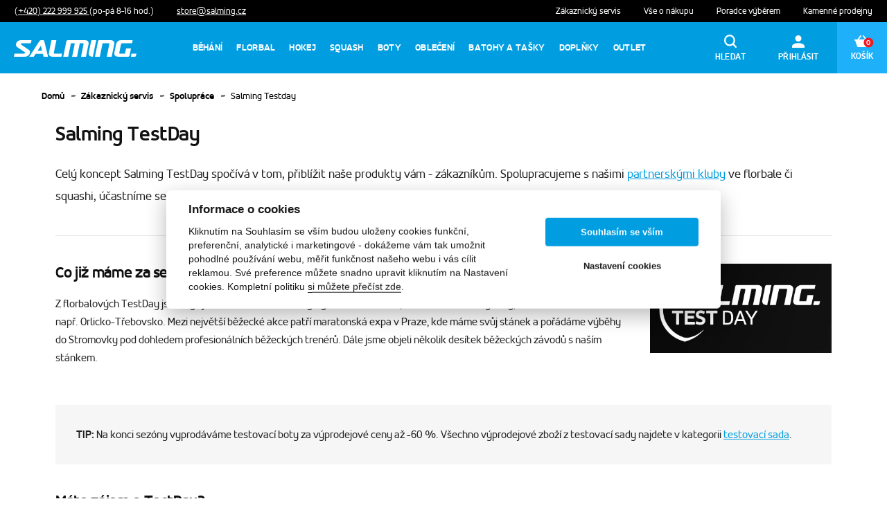

--- FILE ---
content_type: text/html; charset=UTF-8
request_url: https://www.salmingstore.cz/salming-testday
body_size: 11879
content:
<!DOCTYPE html>
<html  lang="cs">
    <head>
        <script>
            dataLayer = [];
        </script>

                    <script src="/salming/js/googletagmanager.js?id=a0566fd1fc4631238b9e"></script>
        
        <script
            src="https://browser.sentry-cdn.com/7.105.0/bundle.min.js"
            integrity="sha384-iP5xIlbkWonIse3OwYtwpMAWScjrivRx8HUwVQK36MIK1LWXNF4oaIysvubyRK9V"
            crossorigin="anonymous"
        ></script>

        <script>
            Sentry.init({
                dsn: 'https://637d7ef38e618252ded5f3650adc6b50@sentry.simplo.cz/21'
            });
        </script>

        <title>Salming Testday - SalmingStore.cz</title>
        <meta charset="utf-8">
        <meta name="viewport" content="width=device-width, initial-scale=1">
        <meta name="author" content="SIMPLO s.r.o.">
        <link rel="preload" href="https://www.salmingstore.cz/salming/fonts/AccordAltBold-Bold.woff" as="font" type="font/woff2" crossorigin="anonymous"/>
        <link rel="preload" href="https://www.salmingstore.cz/salming/fonts/AccordAltRegular-Regular-webfont.woff" as="font" type="font/woff2" crossorigin="anonymous"/>
        <link rel="apple-touch-icon" sizes="180x180" href="https://www.salmingstore.cz/salming/images/favicon/apple-touch-icon.png">
        <link rel="icon" type="image/png" sizes="32x32" href="https://www.salmingstore.cz/salming/images/favicon/favicon-32x32.png">
        <link rel="icon" type="image/png" sizes="16x16" href="https://www.salmingstore.cz/salming/images/favicon/favicon-16x16.png">
        <link rel="manifest" href="https://www.salmingstore.cz/salming/images/favicon/site.webmanifest">
        <link rel="mask-icon" href="https://www.salmingstore.cz/salming/images/favicon/safari-pinned-tab.svg" color="#5bbad5">
        <meta name="msapplication-TileColor" content="#da532c">
        <meta name="theme-color" content="#ffffff">

        
        <meta name="description" content="Salming TestDay Celý koncept Salming TestDay spočívá v tom, přiblížit naše produkty vám - zákazníkům. Spolupracujeme s našimi partnerskými kluby ve florbale či squashi, účastníme se veletrhů nebo běžeckých závodů. Na všechny tyto akce bereme vybrané produkty na testování. Co již máme za s…">
                <meta name="robots" content="INDEX, FOLLOW">
                <meta name="fb:app_id" content="234765347630984">
    
            <meta property="og:type" content="website">
                <meta property="og:locale" content="cs_CZ">
                <meta property="og:site_name" content="SalmingStore.cz">
                <meta property="og:title" content="Salming Testday">
                <meta property="og:description" content="Salming TestDay Celý koncept Salming TestDay spočívá v tom, přiblížit naše produkty vám - zákazníkům. Spolupracujeme s našimi partnerskými kluby ve florbale či squashi, účastníme se veletrhů nebo běžeckých závodů. Na všechny tyto akce bereme vybrané produkty na testování. Co již máme za s…">
                <meta property="og:image" content="https://www.salmingstore.cz/salming/images/prodejna.jpg">
                <meta property="og:url" content="https://www.salmingstore.cz/salming-testday">
    
    <meta name="twitter:card" content="summary">
    <meta name="twitter:title" content="Salming Testday">
    <meta name="twitter:description" content="Salming TestDay Celý koncept Salming TestDay spočívá v tom, přiblížit naše produkty vám - zákazníkům. Spolupracujeme s našimi partnerskými kluby ve florbale či squashi, účastníme se veletrhů nebo běžeckých závodů. Na všechny tyto akce bereme vybrané produkty na testování. Co již máme za s…">
    <meta name="twitter:image" content="https://www.salmingstore.cz/salming/images/prodejna.jpg">




        <link rel="stylesheet" media="all" href="/salming/css/main.css?id=e7ccfc27beb04ddf238b"/>
        <script src="https://www.google.com/recaptcha/api.js?hl=cs" async defer></script>

        
        <style>
            .f500c6fe-b8ff-4539-8b7e-30f2d6abc1ae {
                fill: #fff;
            }

            .ac35b059-cf99-43e1-82b4-ca776a1ee02a {
                fill: #ed135c;
            }
        </style>
    </head>

    <body>
                    <!-- Google Tag Manager (noscript) -->
            <noscript>
                <iframe src="https://www.googletagmanager.com/ns.html?id=GTM-TNZSVGL"
                        height="0" width="0" style="display:none;visibility:hidden"></iframe>
            </noscript>
            <!-- End Google Tag Manager (noscript) -->
        
        <div id="shopfront" >
            <div id="content-overlay" class="s-overlay">
                <spinner size="10rem" class="s-overlay__spinner s-u-absolute-center" color="rgb(255,255,255)"/>
            </div>

            <header class="s-navigation">
    <div class="s-navigation">
        <div class="s-navigation-top">
            <div class="s-u-mx-minus-4">
                <span>
                    <a href="tel:+420222999925" class="s-navigation-top__link s-u-underlined-link">
                        (+420) 222 999 925
                    </a>
                    (po-pá 8-16 hod.)
                </span>
                <span>
                    <a href="mailto:store@salming.cz" class="s-navigation-top__link s-u-underlined-link">
                        store@salming.cz
                    </a>
                </span>
            </div>

            <div class="s-u-mx-minus-4">
                <span>
                    <a href="/zakaznicky-servis" class="s-navigation-top__link">
                        Zákaznický servis
                    </a>
                </span>
                <span>
                    <a href="/vse-o-nakupu" class="s-navigation-top__link">
                        Vše o nákupu
                    </a>
                </span>
                <span>
                    <a href="/poradce-vyberem" class="s-navigation-top__link">
                        Poradce výběrem
                    </a>
                </span>
                <span>
                    <a href="/prodejny" class="s-navigation-top__link">
                        Kamenné prodejny
                    </a>
                </span>
            </div>
        </div>

        <div class="position-relative">
            <div class="s-navigation-main">
                <a href="/">
                    <svg xmlns="http://www.w3.org/2000/svg" class="s-navigation-main__logo" viewBox="0 0 178 24">
                        <defs>
                            <clipPath id="a">
                                <path data-name="Rectangle 1584" fill="none" d="M0 0h176.942v23.906H0z"/>
                            </clipPath>
                        </defs>
                        <g clip-path="url(#a)" fill="#fff">
                            <path data-name="Path 3705"
                                  d="M107.807 5.607c.624-3.094-1.2-5.607-5.142-5.607H77.638a1.758 1.758 0 0 0-1.758 1.389l-4.592 22.517h7.128l3.9-19.424h4.2a1.107 1.107 0 0 1 1.213 1.389l-3.656 18.035h7.119L95.13 4.482h4.2a1.116 1.116 0 0 1 1.222 1.389l-3.614 18.035h7.119z"
                            />
                            <path data-name="Path 3706"
                                  d="M22.28 23.906L36.721 1.679A3.173 3.173 0 0 1 39.138 0h3.059c.879 0 1.494.668 1.758 1.679l5.4 22.228h-6.412L41.89 19.7H31.5l-2.795 4.21zm18.457-8.692l-1.758-7.031-4.57 7.031z"
                            />
                            <path data-name="Path 3707"
                                  d="M25.497.001H10.406a7.269 7.269 0 0 0-7.409 5.607 4.245 4.245 0 0 0 1.9 4.456l10.811 7.365a.879.879 0 0 1 .387.879 1.406 1.406 0 0 1-1.45 1.116H.914l-.879 4.482h15.82a7.253 7.253 0 0 0 7.41-5.605 4.228 4.228 0 0 0-1.9-4.447l-10.81-7.376a.879.879 0 0 1-.386-.877 1.424 1.424 0 0 1 1.477-1.125h12.946z"
                            />
                            <path data-name="Path 3708"
                                  d="M50.546 18.308c-.624 3.094 1.2 5.6 5.142 5.6h12.955l.879-4.482H58.94a1.107 1.107 0 0 1-1.227-1.391L61.383 0h-7.128z"
                            />
                            <path data-name="Path 3709"
                                  d="M144.906 5.607c.633-3.094-1.2-5.607-5.133-5.607h-16.444a1.758 1.758 0 0 0-1.758 1.389l-4.579 22.517h7.11l3.92-19.424h8.481a1.107 1.107 0 0 1 1.213 1.389l-3.639 18.035h7.128z"
                            />
                            <path data-name="Path 3710"
                                  d="M165.148 23.907a1.758 1.758 0 0 0 1.758-1.389l2.144-10.547h-7.128l-1.512 7.471h-7.031a1.107 1.107 0 0 1-1.213-1.389l2.461-12.164a1.758 1.758 0 0 1 1.758-1.389h14.177l.879-4.482H154.97a7.269 7.269 0 0 0-7.409 5.607l-2.575 12.674c-.624 3.1 1.213 5.607 5.142 5.607z"
                            />
                            <path data-name="Path 3711"
                                  d="M114.03 23.906L118.873 0h-5.625a1.758 1.758 0 0 0-1.758 1.389L108.062 18.3c-.624 3.1 1.2 5.607 5.142 5.607z"
                            />
                            <path data-name="Path 3712"
                                  d="M168.918 23.906h5.616a1.758 1.758 0 0 0 1.758-1.389l.633-3.094h-7.119z"
                            />
                        </g>
                    </svg>
                </a>

                <search-component
                    image-url-template="https://www.salmingstore.cz/obrazek/IMAGE_ID"
                    search-url="https://www.salmingstore.cz/hledani"
                ></search-component>

                <div class="s-menu">
                    <ul class="s-menu__items">
                                                                                                                    <li class="s-menu__item">
                                    <div class="s-menu__item__link-box js-show-children">
                                        <a class="s-menu__link "
                                           href="https://www.salmingstore.cz/behani"
                                        >
                                            Běhání

                                            <svg xmlns="http://www.w3.org/2000/svg" width="14.695" height="8.015" viewBox="0 0 14.695 8.015" class="s-menu__icon">
                                                <path id="Down_Arrow_3_" d="M27.347,48.015a.666.666,0,0,1-.472-.2L20.2,41.14a.668.668,0,0,1,.944-.944L27.347,46.4,33.554,40.2a.668.668,0,0,1,.944.944l-6.679,6.679a.666.666,0,0,1-.472.2Z" transform="translate(34.694 48.015) rotate(180)" fill="#009de0"/>
                                            </svg>
                                        </a>
                                    </div>


                                    <div class="s-menu__submenu js-menu-submenu">
                                        <ul class="s-menu__submenu-items">
                                            <a href="https://www.salmingstore.cz/behani" class="s-menu__submenu-item s-menu__submenu-item--show-all">
                                                <span class="s-menu__subitem">
                                                    Zobrazit vše
                                                </span>
                                            </a>
                                                                                                                                                <li class="s-menu__submenu-item js-show-sub-children">
                                                        <a href="https://www.salmingstore.cz/bezecke-boty" class="s-menu__subitem-image-box ">
                                                                                                                            <img src="https://www.salmingstore.cz/obrazek/359192?resize=75x75" alt="" class="s-menu__subitem-image">
                                                                                                                    </a>
                                                        <a href="https://www.salmingstore.cz/bezecke-boty" class="s-menu__subitem ">
                                                            Běžecké boty

                                                                                                                            <svg xmlns="http://www.w3.org/2000/svg" width="14.695" height="8.015" viewBox="0 0 14.695 8.015" class="s-menu__subicon">
                                                                    <path id="Down_Arrow_3_" d="M27.347,48.015a.666.666,0,0,1-.472-.2L20.2,41.14a.668.668,0,0,1,.944-.944L27.347,46.4,33.554,40.2a.668.668,0,0,1,.944.944l-6.679,6.679a.666.666,0,0,1-.472.2Z" transform="translate(-20 -40)" fill="#009de0" opacity="0.4"/>
                                                                </svg>
                                                                                                                    </a>
                                                                                                                    <div class="s-menu__subsubitems js-menu-subsubmenu">
                                                                <a href="https://www.salmingstore.cz/bezecke-boty" class="s-menu__subsubitem d-lg-none mt-2 js-prevent-close">
                                                                    Zobrazit vše
                                                                </a>
                                                                                                                                    <a href="https://www.salmingstore.cz/silnicni-bezecke-boty-1" class="s-menu__subsubitem js-prevent-close">
                                                                        <span>
                                                                            Silniční běžecké boty
                                                                        </span>
                                                                                                                                                    <span class="s-menu__subsubitem-dot"></span>
                                                                                                                                            </a>
                                                                                                                                    <a href="https://www.salmingstore.cz/trailove-bezecke-boty" class="s-menu__subsubitem js-prevent-close">
                                                                        <span>
                                                                            Trailové běžecké boty
                                                                        </span>
                                                                                                                                                    <span class="s-menu__subsubitem-dot"></span>
                                                                                                                                            </a>
                                                                                                                                    <a href="https://www.salmingstore.cz/panske-bezecke-boty" class="s-menu__subsubitem js-prevent-close">
                                                                        <span>
                                                                            Pánské běžecké boty
                                                                        </span>
                                                                                                                                                    <span class="s-menu__subsubitem-dot"></span>
                                                                                                                                            </a>
                                                                                                                                    <a href="https://www.salmingstore.cz/damske-bezecke-boty" class="s-menu__subsubitem js-prevent-close">
                                                                        <span>
                                                                            Dámské běžecké boty
                                                                        </span>
                                                                                                                                            </a>
                                                                                                                            </div>
                                                                                                            </li>
                                                                                                    <li class="s-menu__submenu-item js-show-sub-children">
                                                        <a href="https://www.salmingstore.cz/bezecke-obleceni" class="s-menu__subitem-image-box ">
                                                                                                                            <img src="https://www.salmingstore.cz/obrazek/148497?resize=75x75" alt="" class="s-menu__subitem-image">
                                                                                                                    </a>
                                                        <a href="https://www.salmingstore.cz/bezecke-obleceni" class="s-menu__subitem ">
                                                            Běžecké oblečení

                                                                                                                            <svg xmlns="http://www.w3.org/2000/svg" width="14.695" height="8.015" viewBox="0 0 14.695 8.015" class="s-menu__subicon">
                                                                    <path id="Down_Arrow_3_" d="M27.347,48.015a.666.666,0,0,1-.472-.2L20.2,41.14a.668.668,0,0,1,.944-.944L27.347,46.4,33.554,40.2a.668.668,0,0,1,.944.944l-6.679,6.679a.666.666,0,0,1-.472.2Z" transform="translate(-20 -40)" fill="#009de0" opacity="0.4"/>
                                                                </svg>
                                                                                                                    </a>
                                                                                                                    <div class="s-menu__subsubitems js-menu-subsubmenu">
                                                                <a href="https://www.salmingstore.cz/bezecke-obleceni" class="s-menu__subsubitem d-lg-none mt-2 js-prevent-close">
                                                                    Zobrazit vše
                                                                </a>
                                                                                                                                    <a href="https://www.salmingstore.cz/bezecka-trika-a-tilka" class="s-menu__subsubitem js-prevent-close">
                                                                        <span>
                                                                            Běžecká trika a tílka
                                                                        </span>
                                                                                                                                                    <span class="s-menu__subsubitem-dot"></span>
                                                                                                                                            </a>
                                                                                                                                    <a href="https://www.salmingstore.cz/bezecke-bundy-a-vesty" class="s-menu__subsubitem js-prevent-close">
                                                                        <span>
                                                                            Běžecké bundy a vesty
                                                                        </span>
                                                                                                                                                    <span class="s-menu__subsubitem-dot"></span>
                                                                                                                                            </a>
                                                                                                                                    <a href="https://www.salmingstore.cz/bezecke-trenyrky-a-elastaky" class="s-menu__subsubitem js-prevent-close">
                                                                        <span>
                                                                            Běžecké trenýrky a elasťáky
                                                                        </span>
                                                                                                                                            </a>
                                                                                                                            </div>
                                                                                                            </li>
                                                                                                    <li class="s-menu__submenu-item js-show-sub-children">
                                                        <a href="https://www.salmingstore.cz/bezecke-doplnky" class="s-menu__subitem-image-box ">
                                                                                                                            <img src="https://www.salmingstore.cz/obrazek/148502?resize=75x75" alt="" class="s-menu__subitem-image">
                                                                                                                    </a>
                                                        <a href="https://www.salmingstore.cz/bezecke-doplnky" class="s-menu__subitem ">
                                                            Běžecké doplňky

                                                                                                                            <svg xmlns="http://www.w3.org/2000/svg" width="14.695" height="8.015" viewBox="0 0 14.695 8.015" class="s-menu__subicon">
                                                                    <path id="Down_Arrow_3_" d="M27.347,48.015a.666.666,0,0,1-.472-.2L20.2,41.14a.668.668,0,0,1,.944-.944L27.347,46.4,33.554,40.2a.668.668,0,0,1,.944.944l-6.679,6.679a.666.666,0,0,1-.472.2Z" transform="translate(-20 -40)" fill="#009de0" opacity="0.4"/>
                                                                </svg>
                                                                                                                    </a>
                                                                                                                    <div class="s-menu__subsubitems js-menu-subsubmenu">
                                                                <a href="https://www.salmingstore.cz/bezecke-doplnky" class="s-menu__subsubitem d-lg-none mt-2 js-prevent-close">
                                                                    Zobrazit vše
                                                                </a>
                                                                                                                                    <a href="https://www.salmingstore.cz/bezecke-ponozky" class="s-menu__subsubitem js-prevent-close">
                                                                        <span>
                                                                            Běžecké ponožky
                                                                        </span>
                                                                                                                                                    <span class="s-menu__subsubitem-dot"></span>
                                                                                                                                            </a>
                                                                                                                                    <a href="https://www.salmingstore.cz/bezecke-navleky" class="s-menu__subsubitem js-prevent-close">
                                                                        <span>
                                                                            Běžecké návleky
                                                                        </span>
                                                                                                                                                    <span class="s-menu__subsubitem-dot"></span>
                                                                                                                                            </a>
                                                                                                                                    <a href="https://www.salmingstore.cz/bezecke-cepice-a-celenky" class="s-menu__subsubitem js-prevent-close">
                                                                        <span>
                                                                            Běžecké čepice a čelenky
                                                                        </span>
                                                                                                                                                    <span class="s-menu__subsubitem-dot"></span>
                                                                                                                                            </a>
                                                                                                                                    <a href="https://www.salmingstore.cz/bezecke-rukavice" class="s-menu__subsubitem js-prevent-close">
                                                                        <span>
                                                                            Běžecké rukavice
                                                                        </span>
                                                                                                                                                    <span class="s-menu__subsubitem-dot"></span>
                                                                                                                                            </a>
                                                                                                                                    <a href="https://www.salmingstore.cz/bezecke-opasky" class="s-menu__subsubitem js-prevent-close">
                                                                        <span>
                                                                            Běžecké opasky
                                                                        </span>
                                                                                                                                            </a>
                                                                                                                            </div>
                                                                                                            </li>
                                                                                                    <li class="s-menu__submenu-item js-show-sub-children">
                                                        <a href="https://www.salmingstore.cz/runlab-analyza-vouchery" class="s-menu__subitem-image-box s-u-pointer-events-unset ">
                                                                                                                            <img src="https://www.salmingstore.cz/obrazek/377677?resize=75x75" alt="" class="s-menu__subitem-image">
                                                                                                                    </a>
                                                        <a href="https://www.salmingstore.cz/runlab-analyza-vouchery" class="s-menu__subitem s-u-pointer-events-unset ">
                                                            RunLab analýza - vouchery

                                                                                                                    </a>
                                                                                                            </li>
                                                                                                                                    </ul>
                                    </div>
                                </li>
                                                                                                                                                <li class="s-menu__item">
                                    <div class="s-menu__item__link-box js-show-children">
                                        <a class="s-menu__link "
                                           href="https://www.salmingstore.cz/florbal"
                                        >
                                            Florbal

                                            <svg xmlns="http://www.w3.org/2000/svg" width="14.695" height="8.015" viewBox="0 0 14.695 8.015" class="s-menu__icon">
                                                <path id="Down_Arrow_3_" d="M27.347,48.015a.666.666,0,0,1-.472-.2L20.2,41.14a.668.668,0,0,1,.944-.944L27.347,46.4,33.554,40.2a.668.668,0,0,1,.944.944l-6.679,6.679a.666.666,0,0,1-.472.2Z" transform="translate(34.694 48.015) rotate(180)" fill="#009de0"/>
                                            </svg>
                                        </a>
                                    </div>


                                    <div class="s-menu__submenu js-menu-submenu">
                                        <ul class="s-menu__submenu-items">
                                            <a href="https://www.salmingstore.cz/florbal" class="s-menu__submenu-item s-menu__submenu-item--show-all">
                                                <span class="s-menu__subitem">
                                                    Zobrazit vše
                                                </span>
                                            </a>
                                                                                                                                                <li class="s-menu__submenu-item js-show-sub-children">
                                                        <a href="https://www.salmingstore.cz/florbalky" class="s-menu__subitem-image-box ">
                                                                                                                            <img src="https://www.salmingstore.cz/obrazek/148506?resize=75x75" alt="" class="s-menu__subitem-image">
                                                                                                                    </a>
                                                        <a href="https://www.salmingstore.cz/florbalky" class="s-menu__subitem ">
                                                            Florbalky

                                                                                                                            <svg xmlns="http://www.w3.org/2000/svg" width="14.695" height="8.015" viewBox="0 0 14.695 8.015" class="s-menu__subicon">
                                                                    <path id="Down_Arrow_3_" d="M27.347,48.015a.666.666,0,0,1-.472-.2L20.2,41.14a.668.668,0,0,1,.944-.944L27.347,46.4,33.554,40.2a.668.668,0,0,1,.944.944l-6.679,6.679a.666.666,0,0,1-.472.2Z" transform="translate(-20 -40)" fill="#009de0" opacity="0.4"/>
                                                                </svg>
                                                                                                                    </a>
                                                                                                                    <div class="s-menu__subsubitems js-menu-subsubmenu">
                                                                <a href="https://www.salmingstore.cz/florbalky" class="s-menu__subsubitem d-lg-none mt-2 js-prevent-close">
                                                                    Zobrazit vše
                                                                </a>
                                                                                                                                    <a href="https://www.salmingstore.cz/shafty" class="s-menu__subsubitem js-prevent-close">
                                                                        <span>
                                                                            Shafty
                                                                        </span>
                                                                                                                                                    <span class="s-menu__subsubitem-dot"></span>
                                                                                                                                            </a>
                                                                                                                                    <a href="https://www.salmingstore.cz/kompletni-florbalky" class="s-menu__subsubitem js-prevent-close">
                                                                        <span>
                                                                            Kompletní florbalky
                                                                        </span>
                                                                                                                                            </a>
                                                                                                                            </div>
                                                                                                            </li>
                                                                                                    <li class="s-menu__submenu-item js-show-sub-children">
                                                        <a href="https://www.salmingstore.cz/florbalove-cepele" class="s-menu__subitem-image-box s-u-pointer-events-unset ">
                                                                                                                            <img src="https://www.salmingstore.cz/obrazek/169688?resize=75x75" alt="" class="s-menu__subitem-image">
                                                                                                                    </a>
                                                        <a href="https://www.salmingstore.cz/florbalove-cepele" class="s-menu__subitem s-u-pointer-events-unset ">
                                                            Florbalové čepele

                                                                                                                    </a>
                                                                                                            </li>
                                                                                                    <li class="s-menu__submenu-item js-show-sub-children">
                                                        <a href="https://www.salmingstore.cz/florbalove-omotavky" class="s-menu__subitem-image-box s-u-pointer-events-unset ">
                                                                                                                            <img src="https://www.salmingstore.cz/obrazek/366553?resize=75x75" alt="" class="s-menu__subitem-image">
                                                                                                                    </a>
                                                        <a href="https://www.salmingstore.cz/florbalove-omotavky" class="s-menu__subitem s-u-pointer-events-unset ">
                                                            Florbalové omotávky

                                                                                                                    </a>
                                                                                                            </li>
                                                                                                    <li class="s-menu__submenu-item js-show-sub-children">
                                                        <a href="https://www.salmingstore.cz/vaky-a-toolbagy" class="s-menu__subitem-image-box s-u-pointer-events-unset ">
                                                                                                                            <img src="https://www.salmingstore.cz/obrazek/148527?resize=75x75" alt="" class="s-menu__subitem-image">
                                                                                                                    </a>
                                                        <a href="https://www.salmingstore.cz/vaky-a-toolbagy" class="s-menu__subitem s-u-pointer-events-unset ">
                                                            Vaky a toolbagy

                                                                                                                    </a>
                                                                                                            </li>
                                                                                                    <li class="s-menu__submenu-item js-show-sub-children">
                                                        <a href="https://www.salmingstore.cz/brankarske-vybaveni" class="s-menu__subitem-image-box ">
                                                                                                                            <img src="https://www.salmingstore.cz/obrazek/366554?resize=75x75" alt="" class="s-menu__subitem-image">
                                                                                                                    </a>
                                                        <a href="https://www.salmingstore.cz/brankarske-vybaveni" class="s-menu__subitem ">
                                                            Brankářské vybavení

                                                                                                                            <svg xmlns="http://www.w3.org/2000/svg" width="14.695" height="8.015" viewBox="0 0 14.695 8.015" class="s-menu__subicon">
                                                                    <path id="Down_Arrow_3_" d="M27.347,48.015a.666.666,0,0,1-.472-.2L20.2,41.14a.668.668,0,0,1,.944-.944L27.347,46.4,33.554,40.2a.668.668,0,0,1,.944.944l-6.679,6.679a.666.666,0,0,1-.472.2Z" transform="translate(-20 -40)" fill="#009de0" opacity="0.4"/>
                                                                </svg>
                                                                                                                    </a>
                                                                                                                    <div class="s-menu__subsubitems js-menu-subsubmenu">
                                                                <a href="https://www.salmingstore.cz/brankarske-vybaveni" class="s-menu__subsubitem d-lg-none mt-2 js-prevent-close">
                                                                    Zobrazit vše
                                                                </a>
                                                                                                                                    <a href="https://www.salmingstore.cz/brankarske-masky" class="s-menu__subsubitem js-prevent-close">
                                                                        <span>
                                                                            Brankářské masky
                                                                        </span>
                                                                                                                                                    <span class="s-menu__subsubitem-dot"></span>
                                                                                                                                            </a>
                                                                                                                                    <a href="https://www.salmingstore.cz/brankarske-dresy" class="s-menu__subsubitem js-prevent-close">
                                                                        <span>
                                                                            Brankářské dresy
                                                                        </span>
                                                                                                                                                    <span class="s-menu__subsubitem-dot"></span>
                                                                                                                                            </a>
                                                                                                                                    <a href="https://www.salmingstore.cz/brankarske-kalhoty" class="s-menu__subsubitem js-prevent-close">
                                                                        <span>
                                                                            Brankářské kalhoty
                                                                        </span>
                                                                                                                                                    <span class="s-menu__subsubitem-dot"></span>
                                                                                                                                            </a>
                                                                                                                                    <a href="https://www.salmingstore.cz/brankarske-chranice" class="s-menu__subsubitem js-prevent-close">
                                                                        <span>
                                                                            Brankářské chrániče
                                                                        </span>
                                                                                                                                                    <span class="s-menu__subsubitem-dot"></span>
                                                                                                                                            </a>
                                                                                                                                    <a href="https://www.salmingstore.cz/brankarske-boty" class="s-menu__subsubitem js-prevent-close">
                                                                        <span>
                                                                            Brankářské boty
                                                                        </span>
                                                                                                                                                    <span class="s-menu__subsubitem-dot"></span>
                                                                                                                                            </a>
                                                                                                                                    <a href="https://www.salmingstore.cz/nahradni-dily" class="s-menu__subsubitem js-prevent-close">
                                                                        <span>
                                                                            Náhradní díly
                                                                        </span>
                                                                                                                                            </a>
                                                                                                                            </div>
                                                                                                            </li>
                                                                                                    <li class="s-menu__submenu-item js-show-sub-children">
                                                        <a href="https://www.salmingstore.cz/florbalove-micky" class="s-menu__subitem-image-box s-u-pointer-events-unset ">
                                                                                                                            <img src="https://www.salmingstore.cz/obrazek/363029?resize=75x75" alt="" class="s-menu__subitem-image">
                                                                                                                    </a>
                                                        <a href="https://www.salmingstore.cz/florbalove-micky" class="s-menu__subitem s-u-pointer-events-unset ">
                                                            Florbalové míčky

                                                                                                                    </a>
                                                                                                            </li>
                                                                                                    <li class="s-menu__submenu-item js-show-sub-children">
                                                        <a href="https://www.salmingstore.cz/florbalove-branky" class="s-menu__subitem-image-box s-u-pointer-events-unset ">
                                                                                                                            <img src="https://www.salmingstore.cz/obrazek/148536?resize=75x75" alt="" class="s-menu__subitem-image">
                                                                                                                    </a>
                                                        <a href="https://www.salmingstore.cz/florbalove-branky" class="s-menu__subitem s-u-pointer-events-unset ">
                                                            Florbalové branky

                                                                                                                    </a>
                                                                                                            </li>
                                                                                                                                    </ul>
                                    </div>
                                </li>
                                                                                                                                                <li class="s-menu__item">
                                    <div class="s-menu__item__link-box js-show-children">
                                        <a class="s-menu__link "
                                           href="https://www.salmingstore.cz/hokej"
                                        >
                                            Hokej

                                            <svg xmlns="http://www.w3.org/2000/svg" width="14.695" height="8.015" viewBox="0 0 14.695 8.015" class="s-menu__icon">
                                                <path id="Down_Arrow_3_" d="M27.347,48.015a.666.666,0,0,1-.472-.2L20.2,41.14a.668.668,0,0,1,.944-.944L27.347,46.4,33.554,40.2a.668.668,0,0,1,.944.944l-6.679,6.679a.666.666,0,0,1-.472.2Z" transform="translate(34.694 48.015) rotate(180)" fill="#009de0"/>
                                            </svg>
                                        </a>
                                    </div>


                                    <div class="s-menu__submenu js-menu-submenu">
                                        <ul class="s-menu__submenu-items">
                                            <a href="https://www.salmingstore.cz/hokej" class="s-menu__submenu-item s-menu__submenu-item--show-all">
                                                <span class="s-menu__subitem">
                                                    Zobrazit vše
                                                </span>
                                            </a>
                                                                                                                                                <li class="s-menu__submenu-item js-show-sub-children">
                                                        <a href="https://www.salmingstore.cz/hokejky" class="s-menu__subitem-image-box s-u-pointer-events-unset ">
                                                                                                                            <img src="https://www.salmingstore.cz/obrazek/154716?resize=75x75" alt="" class="s-menu__subitem-image">
                                                                                                                    </a>
                                                        <a href="https://www.salmingstore.cz/hokejky" class="s-menu__subitem s-u-pointer-events-unset ">
                                                            Hokejky

                                                                                                                    </a>
                                                                                                            </li>
                                                                                                    <li class="s-menu__submenu-item js-show-sub-children">
                                                        <a href="https://www.salmingstore.cz/hokejovy-textil" class="s-menu__subitem-image-box s-u-pointer-events-unset ">
                                                                                                                            <img src="https://www.salmingstore.cz/obrazek/154719?resize=75x75" alt="" class="s-menu__subitem-image">
                                                                                                                    </a>
                                                        <a href="https://www.salmingstore.cz/hokejovy-textil" class="s-menu__subitem s-u-pointer-events-unset ">
                                                            Hokejový textil

                                                                                                                    </a>
                                                                                                            </li>
                                                                                                    <li class="s-menu__submenu-item js-show-sub-children">
                                                        <a href="https://www.salmingstore.cz/ortema" class="s-menu__subitem-image-box s-u-pointer-events-unset ">
                                                                                                                            <img src="https://www.salmingstore.cz/obrazek/187362?resize=75x75" alt="" class="s-menu__subitem-image">
                                                                                                                    </a>
                                                        <a href="https://www.salmingstore.cz/ortema" class="s-menu__subitem s-u-pointer-events-unset ">
                                                            Ortema

                                                                                                                    </a>
                                                                                                            </li>
                                                                                                    <li class="s-menu__submenu-item js-show-sub-children">
                                                        <a href="https://www.salmingstore.cz/gongshow" class="s-menu__subitem-image-box ">
                                                                                                                            <img src="https://www.salmingstore.cz/obrazek/363049?resize=75x75" alt="" class="s-menu__subitem-image">
                                                                                                                    </a>
                                                        <a href="https://www.salmingstore.cz/gongshow" class="s-menu__subitem ">
                                                            Gongshow

                                                                                                                            <svg xmlns="http://www.w3.org/2000/svg" width="14.695" height="8.015" viewBox="0 0 14.695 8.015" class="s-menu__subicon">
                                                                    <path id="Down_Arrow_3_" d="M27.347,48.015a.666.666,0,0,1-.472-.2L20.2,41.14a.668.668,0,0,1,.944-.944L27.347,46.4,33.554,40.2a.668.668,0,0,1,.944.944l-6.679,6.679a.666.666,0,0,1-.472.2Z" transform="translate(-20 -40)" fill="#009de0" opacity="0.4"/>
                                                                </svg>
                                                                                                                    </a>
                                                                                                                    <div class="s-menu__subsubitems js-menu-subsubmenu">
                                                                <a href="https://www.salmingstore.cz/gongshow" class="s-menu__subsubitem d-lg-none mt-2 js-prevent-close">
                                                                    Zobrazit vše
                                                                </a>
                                                                                                                                    <a href="https://www.salmingstore.cz/gongshow-ksiltovky" class="s-menu__subsubitem js-prevent-close">
                                                                        <span>
                                                                            Gongshow kšiltovky
                                                                        </span>
                                                                                                                                                    <span class="s-menu__subsubitem-dot"></span>
                                                                                                                                            </a>
                                                                                                                                    <a href="https://www.salmingstore.cz/gongshow-tricka-a-tilka" class="s-menu__subsubitem js-prevent-close">
                                                                        <span>
                                                                            Gongshow trička a tílka
                                                                        </span>
                                                                                                                                                    <span class="s-menu__subsubitem-dot"></span>
                                                                                                                                            </a>
                                                                                                                                    <a href="https://www.salmingstore.cz/gongshow-mikiny" class="s-menu__subsubitem js-prevent-close">
                                                                        <span>
                                                                            Gongshow mikiny
                                                                        </span>
                                                                                                                                                    <span class="s-menu__subsubitem-dot"></span>
                                                                                                                                            </a>
                                                                                                                                    <a href="https://www.salmingstore.cz/gongshow-kalhoty-a-sortky" class="s-menu__subsubitem js-prevent-close">
                                                                        <span>
                                                                            Gongshow kalhoty a šortky
                                                                        </span>
                                                                                                                                                    <span class="s-menu__subsubitem-dot"></span>
                                                                                                                                            </a>
                                                                                                                                    <a href="https://www.salmingstore.cz/gongshow-hokejove-tasky" class="s-menu__subsubitem js-prevent-close">
                                                                        <span>
                                                                            Gongshow hokejové tašky
                                                                        </span>
                                                                                                                                            </a>
                                                                                                                            </div>
                                                                                                            </li>
                                                                                                                                    </ul>
                                    </div>
                                </li>
                                                                                                                                                <li class="s-menu__item">
                                    <div class="s-menu__item__link-box js-show-children">
                                        <a class="s-menu__link s-menu__link--separator"
                                           href="https://www.salmingstore.cz/squash"
                                        >
                                            Squash

                                            <svg xmlns="http://www.w3.org/2000/svg" width="14.695" height="8.015" viewBox="0 0 14.695 8.015" class="s-menu__icon">
                                                <path id="Down_Arrow_3_" d="M27.347,48.015a.666.666,0,0,1-.472-.2L20.2,41.14a.668.668,0,0,1,.944-.944L27.347,46.4,33.554,40.2a.668.668,0,0,1,.944.944l-6.679,6.679a.666.666,0,0,1-.472.2Z" transform="translate(34.694 48.015) rotate(180)" fill="#009de0"/>
                                            </svg>
                                        </a>
                                    </div>


                                    <div class="s-menu__submenu js-menu-submenu">
                                        <ul class="s-menu__submenu-items">
                                            <a href="https://www.salmingstore.cz/squash" class="s-menu__submenu-item s-menu__submenu-item--show-all">
                                                <span class="s-menu__subitem">
                                                    Zobrazit vše
                                                </span>
                                            </a>
                                                                                                                                                <li class="s-menu__submenu-item js-show-sub-children">
                                                        <a href="https://www.salmingstore.cz/squashove-rakety" class="s-menu__subitem-image-box s-u-pointer-events-unset ">
                                                                                                                            <img src="https://www.salmingstore.cz/obrazek/148590?resize=75x75" alt="" class="s-menu__subitem-image">
                                                                                                                    </a>
                                                        <a href="https://www.salmingstore.cz/squashove-rakety" class="s-menu__subitem s-u-pointer-events-unset ">
                                                            Squashové rakety

                                                                                                                    </a>
                                                                                                            </li>
                                                                                                    <li class="s-menu__submenu-item js-show-sub-children">
                                                        <a href="https://www.salmingstore.cz/squashove-vyplety" class="s-menu__subitem-image-box s-u-pointer-events-unset ">
                                                                                                                            <img src="https://www.salmingstore.cz/obrazek/148591?resize=75x75" alt="" class="s-menu__subitem-image">
                                                                                                                    </a>
                                                        <a href="https://www.salmingstore.cz/squashove-vyplety" class="s-menu__subitem s-u-pointer-events-unset ">
                                                            Squashové výplety

                                                                                                                    </a>
                                                                                                            </li>
                                                                                                    <li class="s-menu__submenu-item js-show-sub-children">
                                                        <a href="https://www.salmingstore.cz/squashove-omotavky" class="s-menu__subitem-image-box s-u-pointer-events-unset ">
                                                                                                                            <img src="https://www.salmingstore.cz/obrazek/148592?resize=75x75" alt="" class="s-menu__subitem-image">
                                                                                                                    </a>
                                                        <a href="https://www.salmingstore.cz/squashove-omotavky" class="s-menu__subitem s-u-pointer-events-unset ">
                                                            Squashové omotávky

                                                                                                                    </a>
                                                                                                            </li>
                                                                                                    <li class="s-menu__submenu-item js-show-sub-children">
                                                        <a href="https://www.salmingstore.cz/ochranne-lemy" class="s-menu__subitem-image-box s-u-pointer-events-unset ">
                                                                                                                            <img src="https://www.salmingstore.cz/obrazek/148593?resize=75x75" alt="" class="s-menu__subitem-image">
                                                                                                                    </a>
                                                        <a href="https://www.salmingstore.cz/ochranne-lemy" class="s-menu__subitem s-u-pointer-events-unset ">
                                                            Ochranné lemy

                                                                                                                    </a>
                                                                                                            </li>
                                                                                                    <li class="s-menu__submenu-item js-show-sub-children">
                                                        <a href="https://www.salmingstore.cz/squashove-bagy" class="s-menu__subitem-image-box s-u-pointer-events-unset ">
                                                                                                                            <img src="https://www.salmingstore.cz/obrazek/148594?resize=75x75" alt="" class="s-menu__subitem-image">
                                                                                                                    </a>
                                                        <a href="https://www.salmingstore.cz/squashove-bagy" class="s-menu__subitem s-u-pointer-events-unset ">
                                                            Squashové bagy

                                                                                                                    </a>
                                                                                                            </li>
                                                                                                                                    </ul>
                                    </div>
                                </li>
                                                                                                                                                <li class="s-menu__item">
                                    <div class="s-menu__item__link-box js-show-children">
                                        <a class="s-menu__link "
                                           href="https://www.salmingstore.cz/boty"
                                        >
                                            Boty

                                            <svg xmlns="http://www.w3.org/2000/svg" width="14.695" height="8.015" viewBox="0 0 14.695 8.015" class="s-menu__icon">
                                                <path id="Down_Arrow_3_" d="M27.347,48.015a.666.666,0,0,1-.472-.2L20.2,41.14a.668.668,0,0,1,.944-.944L27.347,46.4,33.554,40.2a.668.668,0,0,1,.944.944l-6.679,6.679a.666.666,0,0,1-.472.2Z" transform="translate(34.694 48.015) rotate(180)" fill="#009de0"/>
                                            </svg>
                                        </a>
                                    </div>


                                    <div class="s-menu__submenu js-menu-submenu">
                                        <ul class="s-menu__submenu-items">
                                            <a href="https://www.salmingstore.cz/boty" class="s-menu__submenu-item s-menu__submenu-item--show-all">
                                                <span class="s-menu__subitem">
                                                    Zobrazit vše
                                                </span>
                                            </a>
                                                                                                                                                <li class="s-menu__submenu-item js-show-sub-children">
                                                        <a href="https://www.salmingstore.cz/salova-obuv" class="s-menu__subitem-image-box ">
                                                                                                                            <img src="https://www.salmingstore.cz/obrazek/169691?resize=75x75" alt="" class="s-menu__subitem-image">
                                                                                                                    </a>
                                                        <a href="https://www.salmingstore.cz/salova-obuv" class="s-menu__subitem ">
                                                            Sálová obuv

                                                                                                                            <svg xmlns="http://www.w3.org/2000/svg" width="14.695" height="8.015" viewBox="0 0 14.695 8.015" class="s-menu__subicon">
                                                                    <path id="Down_Arrow_3_" d="M27.347,48.015a.666.666,0,0,1-.472-.2L20.2,41.14a.668.668,0,0,1,.944-.944L27.347,46.4,33.554,40.2a.668.668,0,0,1,.944.944l-6.679,6.679a.666.666,0,0,1-.472.2Z" transform="translate(-20 -40)" fill="#009de0" opacity="0.4"/>
                                                                </svg>
                                                                                                                    </a>
                                                                                                                    <div class="s-menu__subsubitems js-menu-subsubmenu">
                                                                <a href="https://www.salmingstore.cz/salova-obuv" class="s-menu__subsubitem d-lg-none mt-2 js-prevent-close">
                                                                    Zobrazit vše
                                                                </a>
                                                                                                                                    <a href="https://www.salmingstore.cz/panska-salova-obuv" class="s-menu__subsubitem js-prevent-close">
                                                                        <span>
                                                                            Pánská sálová obuv
                                                                        </span>
                                                                                                                                                    <span class="s-menu__subsubitem-dot"></span>
                                                                                                                                            </a>
                                                                                                                                    <a href="https://www.salmingstore.cz/damska-salova-obuv" class="s-menu__subsubitem js-prevent-close">
                                                                        <span>
                                                                            Dámská sálová obuv
                                                                        </span>
                                                                                                                                                    <span class="s-menu__subsubitem-dot"></span>
                                                                                                                                            </a>
                                                                                                                                    <a href="https://www.salmingstore.cz/detska-salova-obuv" class="s-menu__subsubitem js-prevent-close">
                                                                        <span>
                                                                            Dětska sálová obuv
                                                                        </span>
                                                                                                                                            </a>
                                                                                                                            </div>
                                                                                                            </li>
                                                                                                    <li class="s-menu__submenu-item js-show-sub-children">
                                                        <a href="https://www.salmingstore.cz/bezecke-boty-1" class="s-menu__subitem-image-box ">
                                                                                                                            <img src="https://www.salmingstore.cz/obrazek/359195?resize=75x75" alt="" class="s-menu__subitem-image">
                                                                                                                    </a>
                                                        <a href="https://www.salmingstore.cz/bezecke-boty-1" class="s-menu__subitem ">
                                                            Běžecké boty

                                                                                                                            <svg xmlns="http://www.w3.org/2000/svg" width="14.695" height="8.015" viewBox="0 0 14.695 8.015" class="s-menu__subicon">
                                                                    <path id="Down_Arrow_3_" d="M27.347,48.015a.666.666,0,0,1-.472-.2L20.2,41.14a.668.668,0,0,1,.944-.944L27.347,46.4,33.554,40.2a.668.668,0,0,1,.944.944l-6.679,6.679a.666.666,0,0,1-.472.2Z" transform="translate(-20 -40)" fill="#009de0" opacity="0.4"/>
                                                                </svg>
                                                                                                                    </a>
                                                                                                                    <div class="s-menu__subsubitems js-menu-subsubmenu">
                                                                <a href="https://www.salmingstore.cz/bezecke-boty-1" class="s-menu__subsubitem d-lg-none mt-2 js-prevent-close">
                                                                    Zobrazit vše
                                                                </a>
                                                                                                                                    <a href="https://www.salmingstore.cz/panske-bezecke-boty-1" class="s-menu__subsubitem js-prevent-close">
                                                                        <span>
                                                                            Pánské běžecké boty
                                                                        </span>
                                                                                                                                                    <span class="s-menu__subsubitem-dot"></span>
                                                                                                                                            </a>
                                                                                                                                    <a href="https://www.salmingstore.cz/damske-bezecke-boty-1" class="s-menu__subsubitem js-prevent-close">
                                                                        <span>
                                                                            Dámské běžecké boty
                                                                        </span>
                                                                                                                                                    <span class="s-menu__subsubitem-dot"></span>
                                                                                                                                            </a>
                                                                                                                                    <a href="https://www.salmingstore.cz/silnicni-bezecke-boty-2" class="s-menu__subsubitem js-prevent-close">
                                                                        <span>
                                                                            Silniční běžecké boty
                                                                        </span>
                                                                                                                                                    <span class="s-menu__subsubitem-dot"></span>
                                                                                                                                            </a>
                                                                                                                                    <a href="https://www.salmingstore.cz/trailove-bezecke-boty-1" class="s-menu__subsubitem js-prevent-close">
                                                                        <span>
                                                                            Trailové běžecké boty
                                                                        </span>
                                                                                                                                            </a>
                                                                                                                            </div>
                                                                                                            </li>
                                                                                                    <li class="s-menu__submenu-item js-show-sub-children">
                                                        <a href="https://www.salmingstore.cz/brankarske-boty-1" class="s-menu__subitem-image-box s-u-pointer-events-unset ">
                                                                                                                            <img src="https://www.salmingstore.cz/obrazek/378210?resize=75x75" alt="" class="s-menu__subitem-image">
                                                                                                                    </a>
                                                        <a href="https://www.salmingstore.cz/brankarske-boty-1" class="s-menu__subitem s-u-pointer-events-unset ">
                                                            Brankářské boty

                                                                                                                    </a>
                                                                                                            </li>
                                                                                                    <li class="s-menu__submenu-item js-show-sub-children">
                                                        <a href="https://www.salmingstore.cz/volnocasova-obuv" class="s-menu__subitem-image-box s-u-pointer-events-unset ">
                                                                                                                            <img src="https://www.salmingstore.cz/obrazek/169695?resize=75x75" alt="" class="s-menu__subitem-image">
                                                                                                                    </a>
                                                        <a href="https://www.salmingstore.cz/volnocasova-obuv" class="s-menu__subitem s-u-pointer-events-unset ">
                                                            Volnočasová obuv

                                                                                                                    </a>
                                                                                                            </li>
                                                                                                                                    </ul>
                                    </div>
                                </li>
                                                                                                                                                <li class="s-menu__item">
                                    <div class="s-menu__item__link-box js-show-children">
                                        <a class="s-menu__link "
                                           href="https://www.salmingstore.cz/obleceni"
                                        >
                                            Oblečení

                                            <svg xmlns="http://www.w3.org/2000/svg" width="14.695" height="8.015" viewBox="0 0 14.695 8.015" class="s-menu__icon">
                                                <path id="Down_Arrow_3_" d="M27.347,48.015a.666.666,0,0,1-.472-.2L20.2,41.14a.668.668,0,0,1,.944-.944L27.347,46.4,33.554,40.2a.668.668,0,0,1,.944.944l-6.679,6.679a.666.666,0,0,1-.472.2Z" transform="translate(34.694 48.015) rotate(180)" fill="#009de0"/>
                                            </svg>
                                        </a>
                                    </div>


                                    <div class="s-menu__submenu js-menu-submenu">
                                        <ul class="s-menu__submenu-items">
                                            <a href="https://www.salmingstore.cz/obleceni" class="s-menu__submenu-item s-menu__submenu-item--show-all">
                                                <span class="s-menu__subitem">
                                                    Zobrazit vše
                                                </span>
                                            </a>
                                                                                                                                                <li class="s-menu__submenu-item js-show-sub-children">
                                                        <a href="https://www.salmingstore.cz/trika-a-tilka" class="s-menu__subitem-image-box s-u-pointer-events-unset ">
                                                                                                                            <img src="https://www.salmingstore.cz/obrazek/148558?resize=75x75" alt="" class="s-menu__subitem-image">
                                                                                                                    </a>
                                                        <a href="https://www.salmingstore.cz/trika-a-tilka" class="s-menu__subitem s-u-pointer-events-unset ">
                                                            Trika a tílka

                                                                                                                    </a>
                                                                                                            </li>
                                                                                                    <li class="s-menu__submenu-item js-show-sub-children">
                                                        <a href="https://www.salmingstore.cz/mikiny-a-bundy" class="s-menu__subitem-image-box s-u-pointer-events-unset ">
                                                                                                                            <img src="https://www.salmingstore.cz/obrazek/148561?resize=75x75" alt="" class="s-menu__subitem-image">
                                                                                                                    </a>
                                                        <a href="https://www.salmingstore.cz/mikiny-a-bundy" class="s-menu__subitem s-u-pointer-events-unset ">
                                                            Mikiny a bundy

                                                                                                                    </a>
                                                                                                            </li>
                                                                                                    <li class="s-menu__submenu-item js-show-sub-children">
                                                        <a href="https://www.salmingstore.cz/trenyrky" class="s-menu__subitem-image-box s-u-pointer-events-unset ">
                                                                                                                            <img src="https://www.salmingstore.cz/obrazek/148565?resize=75x75" alt="" class="s-menu__subitem-image">
                                                                                                                    </a>
                                                        <a href="https://www.salmingstore.cz/trenyrky" class="s-menu__subitem s-u-pointer-events-unset ">
                                                            Trenýrky

                                                                                                                    </a>
                                                                                                            </li>
                                                                                                    <li class="s-menu__submenu-item js-show-sub-children">
                                                        <a href="https://www.salmingstore.cz/teplaky" class="s-menu__subitem-image-box s-u-pointer-events-unset ">
                                                                                                                            <img src="https://www.salmingstore.cz/obrazek/148564?resize=75x75" alt="" class="s-menu__subitem-image">
                                                                                                                    </a>
                                                        <a href="https://www.salmingstore.cz/teplaky" class="s-menu__subitem s-u-pointer-events-unset ">
                                                            Tepláky

                                                                                                                    </a>
                                                                                                            </li>
                                                                                                    <li class="s-menu__submenu-item js-show-sub-children">
                                                        <a href="https://www.salmingstore.cz/elastaky" class="s-menu__subitem-image-box s-u-pointer-events-unset ">
                                                                                                                            <img src="https://www.salmingstore.cz/obrazek/148566?resize=75x75" alt="" class="s-menu__subitem-image">
                                                                                                                    </a>
                                                        <a href="https://www.salmingstore.cz/elastaky" class="s-menu__subitem s-u-pointer-events-unset ">
                                                            Elasťáky

                                                                                                                    </a>
                                                                                                            </li>
                                                                                                    <li class="s-menu__submenu-item js-show-sub-children">
                                                        <a href="https://www.salmingstore.cz/ponozky-a-stulpny" class="s-menu__subitem-image-box s-u-pointer-events-unset ">
                                                                                                                            <img src="https://www.salmingstore.cz/obrazek/148556?resize=75x75" alt="" class="s-menu__subitem-image">
                                                                                                                    </a>
                                                        <a href="https://www.salmingstore.cz/ponozky-a-stulpny" class="s-menu__subitem s-u-pointer-events-unset ">
                                                            Ponožky a stulpny

                                                                                                                    </a>
                                                                                                            </li>
                                                                                                    <li class="s-menu__submenu-item js-show-sub-children">
                                                        <a href="https://www.salmingstore.cz/spodni-pradlo-a-plavky" class="s-menu__subitem-image-box s-u-pointer-events-unset ">
                                                                                                                            <img src="https://www.salmingstore.cz/obrazek/148557?resize=75x75" alt="" class="s-menu__subitem-image">
                                                                                                                    </a>
                                                        <a href="https://www.salmingstore.cz/spodni-pradlo-a-plavky" class="s-menu__subitem s-u-pointer-events-unset ">
                                                            Spodní prádlo a plavky

                                                                                                                    </a>
                                                                                                            </li>
                                                                                                    <li class="s-menu__submenu-item js-show-sub-children">
                                                        <a href="https://www.salmingstore.cz/ksiltovky-a-kulichy" class="s-menu__subitem-image-box s-u-pointer-events-unset ">
                                                                                                                            <img src="https://www.salmingstore.cz/obrazek/148555?resize=75x75" alt="" class="s-menu__subitem-image">
                                                                                                                    </a>
                                                        <a href="https://www.salmingstore.cz/ksiltovky-a-kulichy" class="s-menu__subitem s-u-pointer-events-unset ">
                                                            Kšiltovky a kulichy

                                                                                                                    </a>
                                                                                                            </li>
                                                                                                    <li class="s-menu__submenu-item js-show-sub-children">
                                                        <a href="https://www.salmingstore.cz/dresy-a-rozlisovaky" class="s-menu__subitem-image-box s-u-pointer-events-unset ">
                                                                                                                            <img src="https://www.salmingstore.cz/obrazek/154723?resize=75x75" alt="" class="s-menu__subitem-image">
                                                                                                                    </a>
                                                        <a href="https://www.salmingstore.cz/dresy-a-rozlisovaky" class="s-menu__subitem s-u-pointer-events-unset ">
                                                            Dresy a rozlišováky

                                                                                                                    </a>
                                                                                                            </li>
                                                                                                    <li class="s-menu__submenu-item js-show-sub-children">
                                                        <a href="https://www.salmingstore.cz/treninkove-a-zapasove-sety" class="s-menu__subitem-image-box s-u-pointer-events-unset ">
                                                                                                                            <img src="https://www.salmingstore.cz/obrazek/154722?resize=75x75" alt="" class="s-menu__subitem-image">
                                                                                                                    </a>
                                                        <a href="https://www.salmingstore.cz/treninkove-a-zapasove-sety" class="s-menu__subitem s-u-pointer-events-unset ">
                                                            Tréninkové a zápasové sety

                                                                                                                    </a>
                                                                                                            </li>
                                                                                                    <li class="s-menu__submenu-item js-show-sub-children">
                                                        <a href="https://www.salmingstore.cz/teplakove-soupravy" class="s-menu__subitem-image-box s-u-pointer-events-unset ">
                                                                                                                            <img src="https://www.salmingstore.cz/obrazek/154724?resize=75x75" alt="" class="s-menu__subitem-image">
                                                                                                                    </a>
                                                        <a href="https://www.salmingstore.cz/teplakove-soupravy" class="s-menu__subitem s-u-pointer-events-unset ">
                                                            Teplákové soupravy

                                                                                                                    </a>
                                                                                                            </li>
                                                                                                                                    </ul>
                                    </div>
                                </li>
                                                                                                                                                <li class="s-menu__item">
                                    <div class="s-menu__item__link-box js-show-children">
                                        <a class="s-menu__link "
                                           href="https://www.salmingstore.cz/batohy-a-tasky"
                                        >
                                            Batohy a tašky

                                            <svg xmlns="http://www.w3.org/2000/svg" width="14.695" height="8.015" viewBox="0 0 14.695 8.015" class="s-menu__icon">
                                                <path id="Down_Arrow_3_" d="M27.347,48.015a.666.666,0,0,1-.472-.2L20.2,41.14a.668.668,0,0,1,.944-.944L27.347,46.4,33.554,40.2a.668.668,0,0,1,.944.944l-6.679,6.679a.666.666,0,0,1-.472.2Z" transform="translate(34.694 48.015) rotate(180)" fill="#009de0"/>
                                            </svg>
                                        </a>
                                    </div>


                                    <div class="s-menu__submenu js-menu-submenu">
                                        <ul class="s-menu__submenu-items">
                                            <a href="https://www.salmingstore.cz/batohy-a-tasky" class="s-menu__submenu-item s-menu__submenu-item--show-all">
                                                <span class="s-menu__subitem">
                                                    Zobrazit vše
                                                </span>
                                            </a>
                                                                                                                                                <li class="s-menu__submenu-item js-show-sub-children">
                                                        <a href="https://www.salmingstore.cz/batohy" class="s-menu__subitem-image-box s-u-pointer-events-unset ">
                                                                                                                            <img src="https://www.salmingstore.cz/obrazek/148543?resize=75x75" alt="" class="s-menu__subitem-image">
                                                                                                                    </a>
                                                        <a href="https://www.salmingstore.cz/batohy" class="s-menu__subitem s-u-pointer-events-unset ">
                                                            Batohy

                                                                                                                    </a>
                                                                                                            </li>
                                                                                                    <li class="s-menu__submenu-item js-show-sub-children">
                                                        <a href="https://www.salmingstore.cz/tasky-pres-rameno" class="s-menu__subitem-image-box s-u-pointer-events-unset ">
                                                                                                                            <img src="https://www.salmingstore.cz/obrazek/148544?resize=75x75" alt="" class="s-menu__subitem-image">
                                                                                                                    </a>
                                                        <a href="https://www.salmingstore.cz/tasky-pres-rameno" class="s-menu__subitem s-u-pointer-events-unset ">
                                                            Tašky přes rameno

                                                                                                                    </a>
                                                                                                            </li>
                                                                                                    <li class="s-menu__submenu-item js-show-sub-children">
                                                        <a href="https://www.salmingstore.cz/tasky-s-kolecky" class="s-menu__subitem-image-box s-u-pointer-events-unset ">
                                                                                                                            <img src="https://www.salmingstore.cz/obrazek/148542?resize=75x75" alt="" class="s-menu__subitem-image">
                                                                                                                    </a>
                                                        <a href="https://www.salmingstore.cz/tasky-s-kolecky" class="s-menu__subitem s-u-pointer-events-unset ">
                                                            Tašky s kolečky

                                                                                                                    </a>
                                                                                                            </li>
                                                                                                    <li class="s-menu__submenu-item js-show-sub-children">
                                                        <a href="https://www.salmingstore.cz/ostatni-tasky" class="s-menu__subitem-image-box s-u-pointer-events-unset ">
                                                                                                                            <img src="https://www.salmingstore.cz/obrazek/148545?resize=75x75" alt="" class="s-menu__subitem-image">
                                                                                                                    </a>
                                                        <a href="https://www.salmingstore.cz/ostatni-tasky" class="s-menu__subitem s-u-pointer-events-unset ">
                                                            Ostatní tašky

                                                                                                                    </a>
                                                                                                            </li>
                                                                                                    <li class="s-menu__submenu-item js-show-sub-children">
                                                        <a href="https://www.salmingstore.cz/florbalove-vaky-a-toolbagy" class="s-menu__subitem-image-box s-u-pointer-events-unset ">
                                                                                                                            <img src="https://www.salmingstore.cz/obrazek/362428?resize=75x75" alt="" class="s-menu__subitem-image">
                                                                                                                    </a>
                                                        <a href="https://www.salmingstore.cz/florbalove-vaky-a-toolbagy" class="s-menu__subitem s-u-pointer-events-unset ">
                                                            Florbalové vaky a toolbagy

                                                                                                                    </a>
                                                                                                            </li>
                                                                                                    <li class="s-menu__submenu-item js-show-sub-children">
                                                        <a href="https://www.salmingstore.cz/squashove-bagy-1" class="s-menu__subitem-image-box s-u-pointer-events-unset ">
                                                                                                                            <img src="https://www.salmingstore.cz/obrazek/362429?resize=75x75" alt="" class="s-menu__subitem-image">
                                                                                                                    </a>
                                                        <a href="https://www.salmingstore.cz/squashove-bagy-1" class="s-menu__subitem s-u-pointer-events-unset ">
                                                            Squashové bagy

                                                                                                                    </a>
                                                                                                            </li>
                                                                                                                                    </ul>
                                    </div>
                                </li>
                                                                                                                                                <li class="s-menu__item">
                                    <div class="s-menu__item__link-box js-show-children">
                                        <a class="s-menu__link s-menu__link--separator"
                                           href="https://www.salmingstore.cz/doplnky"
                                        >
                                            Doplňky

                                            <svg xmlns="http://www.w3.org/2000/svg" width="14.695" height="8.015" viewBox="0 0 14.695 8.015" class="s-menu__icon">
                                                <path id="Down_Arrow_3_" d="M27.347,48.015a.666.666,0,0,1-.472-.2L20.2,41.14a.668.668,0,0,1,.944-.944L27.347,46.4,33.554,40.2a.668.668,0,0,1,.944.944l-6.679,6.679a.666.666,0,0,1-.472.2Z" transform="translate(34.694 48.015) rotate(180)" fill="#009de0"/>
                                            </svg>
                                        </a>
                                    </div>


                                    <div class="s-menu__submenu js-menu-submenu">
                                        <ul class="s-menu__submenu-items">
                                            <a href="https://www.salmingstore.cz/doplnky" class="s-menu__submenu-item s-menu__submenu-item--show-all">
                                                <span class="s-menu__subitem">
                                                    Zobrazit vše
                                                </span>
                                            </a>
                                                                                                                                                <li class="s-menu__submenu-item js-show-sub-children">
                                                        <a href="https://www.salmingstore.cz/vouchery" class="s-menu__subitem-image-box s-u-pointer-events-unset ">
                                                                                                                            <img src="https://www.salmingstore.cz/obrazek/148553?resize=75x75" alt="" class="s-menu__subitem-image">
                                                                                                                    </a>
                                                        <a href="https://www.salmingstore.cz/vouchery" class="s-menu__subitem s-u-pointer-events-unset ">
                                                            Vouchery

                                                                                                                    </a>
                                                                                                            </li>
                                                                                                    <li class="s-menu__submenu-item js-show-sub-children">
                                                        <a href="https://www.salmingstore.cz/sportovni-bryle" class="s-menu__subitem-image-box s-u-pointer-events-unset ">
                                                                                                                            <img src="https://www.salmingstore.cz/obrazek/187363?resize=75x75" alt="" class="s-menu__subitem-image">
                                                                                                                    </a>
                                                        <a href="https://www.salmingstore.cz/sportovni-bryle" class="s-menu__subitem s-u-pointer-events-unset ">
                                                            Sportovní brýle

                                                                                                                    </a>
                                                                                                            </li>
                                                                                                    <li class="s-menu__submenu-item js-show-sub-children">
                                                        <a href="https://www.salmingstore.cz/potitka" class="s-menu__subitem-image-box s-u-pointer-events-unset ">
                                                                                                                            <img src="https://www.salmingstore.cz/obrazek/148549?resize=75x75" alt="" class="s-menu__subitem-image">
                                                                                                                    </a>
                                                        <a href="https://www.salmingstore.cz/potitka" class="s-menu__subitem s-u-pointer-events-unset ">
                                                            Potítka

                                                                                                                    </a>
                                                                                                            </li>
                                                                                                    <li class="s-menu__submenu-item js-show-sub-children">
                                                        <a href="https://www.salmingstore.cz/celenky" class="s-menu__subitem-image-box s-u-pointer-events-unset ">
                                                                                                                            <img src="https://www.salmingstore.cz/obrazek/148550?resize=75x75" alt="" class="s-menu__subitem-image">
                                                                                                                    </a>
                                                        <a href="https://www.salmingstore.cz/celenky" class="s-menu__subitem s-u-pointer-events-unset ">
                                                            Čelenky

                                                                                                                    </a>
                                                                                                            </li>
                                                                                                    <li class="s-menu__submenu-item js-show-sub-children">
                                                        <a href="https://www.salmingstore.cz/lahve" class="s-menu__subitem-image-box s-u-pointer-events-unset ">
                                                                                                                            <img src="https://www.salmingstore.cz/obrazek/148551?resize=75x75" alt="" class="s-menu__subitem-image">
                                                                                                                    </a>
                                                        <a href="https://www.salmingstore.cz/lahve" class="s-menu__subitem s-u-pointer-events-unset ">
                                                            Lahve

                                                                                                                    </a>
                                                                                                            </li>
                                                                                                    <li class="s-menu__submenu-item js-show-sub-children">
                                                        <a href="https://www.salmingstore.cz/trener-a-kapitan" class="s-menu__subitem-image-box s-u-pointer-events-unset ">
                                                                                                                            <img src="https://www.salmingstore.cz/obrazek/148547?resize=75x75" alt="" class="s-menu__subitem-image">
                                                                                                                    </a>
                                                        <a href="https://www.salmingstore.cz/trener-a-kapitan" class="s-menu__subitem s-u-pointer-events-unset ">
                                                            Trenér a kapitán

                                                                                                                    </a>
                                                                                                            </li>
                                                                                                    <li class="s-menu__submenu-item js-show-sub-children">
                                                        <a href="https://www.salmingstore.cz/hazenkarske-mice" class="s-menu__subitem-image-box s-u-pointer-events-unset ">
                                                                                                                            <img src="https://www.salmingstore.cz/obrazek/148587?resize=75x75" alt="" class="s-menu__subitem-image">
                                                                                                                    </a>
                                                        <a href="https://www.salmingstore.cz/hazenkarske-mice" class="s-menu__subitem s-u-pointer-events-unset ">
                                                            Míče na házenou

                                                                                                                    </a>
                                                                                                            </li>
                                                                                                                                    </ul>
                                    </div>
                                </li>
                                                                                                        
                        <li class="s-menu__item">
                            <div class="s-menu__item__link-box js-show-children">
                                <a class="s-menu__link" href="/outlet">
                                    Outlet

                                    <svg xmlns="http://www.w3.org/2000/svg" width="14.695" height="8.015" viewBox="0 0 14.695 8.015" class="s-menu__icon">
                                        <path id="Down_Arrow_3_" d="M27.347,48.015a.666.666,0,0,1-.472-.2L20.2,41.14a.668.668,0,0,1,.944-.944L27.347,46.4,33.554,40.2a.668.668,0,0,1,.944.944l-6.679,6.679a.666.666,0,0,1-.472.2Z" transform="translate(34.694 48.015) rotate(180)" fill="#009de0"/>
                                    </svg>
                                </a>
                            </div>

                            <div class="s-menu__submenu js-menu-submenu">
                                <ul class="s-menu__submenu-items">
                                    <a href="/outlet" class="s-menu__submenu-item s-menu__submenu-item--show-all">
                                        <span class="s-menu__subitem">
                                            Zobrazit vše
                                        </span>
                                    </a>
                                    <li class="s-menu__submenu-item">
                                        <a href="/outlet/behani" class="s-menu__subitem-image-box s-u-pointer-events-unset">
                                            <img src="/salming/images/outlet/beh.webp" alt="" class="s-menu__subitem-image">
                                        </a>
                                        <div class="text-left">
                                            <a href="/outlet/behani" class="s-menu__subitem s-u-pointer-events-unset">
                                                Běžecké boty
                                            </a>
                                        </div>
                                    </li>
                                    <li class="s-menu__submenu-item">
                                        <a href="/outlet/salova-obuv" class="s-menu__subitem-image-box s-u-pointer-events-unset">
                                            <img src="/salming/images/outlet/salova.webp" alt="" class="s-menu__subitem-image">
                                        </a>
                                        <div class="text-left">
                                            <a href="/outlet/salova-obuv" class="s-menu__subitem s-u-pointer-events-unset">
                                                Sálové boty
                                            </a>
                                        </div>
                                    </li>
                                    <li class="s-menu__submenu-item">
                                        <a href="/outlet/florbalky" class="s-menu__subitem-image-box s-u-pointer-events-unset">
                                            <img src="/salming/images/outlet/florbalky.webp" alt="" class="s-menu__subitem-image">
                                        </a>
                                        <div class="text-left">
                                            <a href="/outlet/florbalky" class="s-menu__subitem s-u-pointer-events-unset">
                                                Florbalky
                                            </a>
                                        </div>
                                    </li>
                                    <li class="s-menu__submenu-item">
                                        <a href="/outlet/florbal" class="s-menu__subitem-image-box s-u-pointer-events-unset">
                                            <img src="/salming/images/outlet/florbal.webp" alt="" class="s-menu__subitem-image">
                                        </a>
                                        <div class="text-left">
                                            <a href="/outlet/florbal" class="s-menu__subitem s-u-pointer-events-unset">
                                                Florbal
                                            </a>
                                        </div>
                                    </li>
                                    <li class="s-menu__submenu-item">
                                        <a href="/outlet/hokej" class="s-menu__subitem-image-box s-u-pointer-events-unset">
                                            <img src="/salming/images/outlet/hokej.webp" alt="" class="s-menu__subitem-image">
                                        </a>
                                        <div class="text-left">
                                            <a href="/outlet/hokej" class="s-menu__subitem s-u-pointer-events-unset">
                                                Hokej
                                            </a>
                                        </div>
                                    </li>
                                    <li class="s-menu__submenu-item">
                                        <a href="/outlet/squash" class="s-menu__subitem-image-box s-u-pointer-events-unset">
                                            <img src="/salming/images/outlet/squash.webp" alt="" class="s-menu__subitem-image">
                                        </a>
                                        <div class="text-left">
                                            <a href="/outlet/squash" class="s-menu__subitem s-u-pointer-events-unset">
                                                Squash
                                            </a>
                                        </div>
                                    </li>
                                    <li class="s-menu__submenu-item">
                                        <a href="/outlet/obleceni" class="s-menu__subitem-image-box s-u-pointer-events-unset">
                                            <img src="/salming/images/outlet/obleceni.webp" alt="" class="s-menu__subitem-image">
                                        </a>
                                        <div class="text-left">
                                            <a href="/outlet/obleceni" class="s-menu__subitem s-u-pointer-events-unset">
                                                Oblečení
                                            </a>
                                        </div>
                                    </li>
                                    <li class="s-menu__submenu-item">
                                        <a href="/outlet/testovaci-sada" class="s-menu__subitem-image-box s-u-pointer-events-unset">
                                            <img src="/salming/images/outlet/testovaci.webp" alt="" class="s-menu__subitem-image">
                                        </a>
                                        <div class="text-left">
                                            <a href="/outlet/testovaci-sada" class="s-menu__subitem s-u-pointer-events-unset">
                                                Testovací sada
                                            </a>
                                        </div>
                                    </li>
                                </ul>
                            </div>
                        </li>
                    </ul>

                    <div class="s-menu__mobile-banner">
                        <a href="tel:+420222999925" class="s-u-underlined-link">(+420) 222 999 925</a><span> (po-pá 8-16 hod.)</span><br/>
                        <a href="mailto:store@salming.cz" class="s-u-underlined-link">store@salming.cz</a><br/>
                        <a href="/zakaznicky-servis" class="s-u-underlined-link">Zákaznický servis</a><br/>
                        <a href="/vse-o-nakupu" class="s-u-underlined-link">Vše o nákupu</a><br/>
                        <a href="/poradce-vyberem" class="s-u-underlined-link">Poradce výběrem</a><br/>
                        <a href="/znackovy-obchod" class="s-u-underlined-link">Značkový obchod</a>
                    </div>
                </div>

                <div class="s-navigation-main__controls">
                                            <search-button-component>
                            <template v-slot:default="slotProps">
                                <span @click="slotProps.setShowSearch(true)" class="s-navigation-main__controls-item">
                                    <svg xmlns="http://www.w3.org/2000/svg" width="18.5" height="18.5">
                                        <path data-name="Path 2"
                                              d="M2.313 8.094a5.725 5.725 0 0 1 5.781-5.781 5.725 5.725 0 0 1 5.781 5.781 5.725 5.725 0 0 1-5.781 5.781 5.725 5.725 0 0 1-5.781-5.781zm14.221 10.059a1.145 1.145 0 1 0 1.619-1.619l-3.584-3.584a7.917 7.917 0 0 0 1.619-4.856A8.044 8.044 0 0 0 8.094 0 8.044 8.044 0 0 0 0 8.094a8.044 8.044 0 0 0 8.094 8.094 7.917 7.917 0 0 0 4.856-1.619z"
                                              fill="#fff"
                                        />
                                    </svg>
                                    <span class="s-navigation-main__basket-text">Hledat</span>
                                </span>
                            </template>
                        </search-button-component>

                        <customer-navigation-component current-url="generated::8PGMN6cWTq4qO2oH">
                            <template v-slot:default="slotProps">
                                <span class="s-navigation-main__controls-item s-navigation-main__controls-item--user"
                                      :class="{active: slotProps.showMenu}" @click.stop="slotProps.showLoginOrMenu"
                                >
                                    <spinner v-if="slotProps.loading" size="3rem" class="mr-2"></spinner>

                                    <template v-else>
                                        <svg xmlns="http://www.w3.org/2000/svg" width="18" height="18">
                                            <g data-name="Symbol 9 – 1">
                                                <path data-name="Union 1"
                                                      d="M0 18v-2.25c0-2.476 4.05-4.5 9-4.5s9 2.025 9 4.5V18zM4.5 4.5A4.5 4.5 0 1 1 9 9a4.5 4.5 0 0 1-4.5-4.5z"
                                                      fill="#fff"
                                                />
                                            </g>
                                        </svg>
                                        <span class="s-navigation-main__basket-text"
                                              v-text="slotProps.me ? 'Můj účet' : 'Přihlásit'"
                                        ></span>
                                    </template>

                                    <template v-if="slotProps.me">
                                        <div v-show="slotProps.showMenu" class="s-user-box">
                                            <p v-cloak class="s-user-box__title"
                                               v-text="slotProps.me.customer.firstName + ' ' + slotProps.me.customer.lastName"
                                            ></p>

                                            <ul class="s-user-box__list">
                                                <li><a href="https://www.salmingstore.cz/zakaznik/prehled">Dashboard</a></li>
                                                <li><a href="https://www.salmingstore.cz/zakaznik/informace">Informace o účtu</a></li>
                                                <li><a href="https://www.salmingstore.cz/zakaznik/adresar">Adresář</a></li>
                                                <li><a href="https://www.salmingstore.cz/zakaznik/objednavky">Moje objednávky</a></li>
                                                <li><a href="https://www.salmingstore.cz/zakaznik/prani">Seznam přání</a></li>
                                                <li><a href="https://www.salmingstore.cz/zakaznik/porovnani">Porovnání produktů</a></li>
                                                <li><logout-component></logout-component></li>
                                            </ul>
                                        </div>
                                    </template>
                                </span>

                            </template>
                        </customer-navigation-component>
                    
                    <cart-button-component></cart-button-component>

                    <ul class="s-hamburger-icon">
                        <li></li>
                        <li></li>
                        <li></li>
                    </ul>
                </div>
            </div>
        </div>
    </div>
</header>



            <div class="s-content">
                    <div class="s-breadcrumb">
    <div class="s-container d-flex flex-wrap">
                                    <a class="s-breadcrumb__link"  href="https://www.salmingstore.cz/"  >
                    Domů
                </a>
                                                <a class="s-breadcrumb__link"  href="https://www.salmingstore.cz/zakaznicky-servis"  >
                    Zákaznický servis
                </a>
                                                <a class="s-breadcrumb__link"  href="https://www.salmingstore.cz/spoluprace"  >
                    Spolupráce
                </a>
                                                <span class="s-breadcrumb__link s-breadcrumb__link--current">Salming Testday</span>
                        </div>
</div>

    <div class="s-container s-l-text-page-container">
        <div class="arx-content arx-content--no-padding">
            <h1>Salming TestDay</h1><p class="sub-title">
    <!--StartFragment-->Celý koncept Salming TestDay spočívá v tom, přiblížit naše produkty vám - zákazníkům. Spolupracujeme s našimi 
    <a href="/spoluprace-s-kluby-a-skolami">partnerskými kluby</a> ve florbale či squashi, účastníme se veletrhů nebo běžeckých závodů. Na všechny tyto akce bereme vybrané produkty na testování.
    <!--EndFragment-->
</p><div class="grid">
    <div class="column column-9"><h2>Co již máme za sebou?</h2>
        <p>Z florbalových TestDay jsme byli již několikrát navštívit týmy Sokol Pardubice, FB Hurrican Karlovy Vary, Florbal Chomutov nebo např. Orlicko-Třebovsko. Mezi největší běžecké akce patří maratonská expa v Praze, kde máme svůj stánek a pořádáme výběhy do Stromovky pod dohledem profesionálních běžeckých trenérů. Dále jsme objeli několik desítek běžeckých závodů s naším stánkem.
        </p>
    </div>
    <div class="column column-3">
        <figure class="full-width">
            <img src="https://www.salmingstore.cz/obrazek/260394?" data-image="260394">
        </figure>
    </div>
</div><p class="gray-bg"><b>TIP: </b>Na konci sezóny vyprodáváme testovací boty za výprodejové ceny až -60 %. Všechno výprodejové zboží z testovací sady najdete v kategorii <a href="https://www.salmingstore.cz/testovaci-sada">testovací sada</a>.</p><h2>Máte zájem o TestDay?</h2><p>
    <!--StartFragment-->Pokud pořádáte běžecký závod, turnaj ve florbale, squashi nebo házené nebo máte klub, kde byste chtěli TestDay uskutečnit, neváhejte nám napsat. Ozvěte se nám e-mail 
    <a href="mailto:petr.branis@salming.cz">petr.branis@salming.cz</a> a domluvíme se.
    <!--EndFragment-->
</p><h2>Fotogalerie</h2><div class="grid">
    <div class="column column-6">
        <figure class="full-width">
            <img src="https://www.salmingstore.cz/obrazek/260390?" data-image="260390">
        </figure>
    </div>
    <div class="column column-6">
        <figure class="full-width">
            <img src="https://www.salmingstore.cz/obrazek/260391?" data-image="260391">
        </figure>
    </div>
</div><div class="grid">
    <div class="column column-6">
        <figure class="full-width">
            <img src="https://www.salmingstore.cz/obrazek/363016?" data-image="363016">
        </figure>
    </div>
    <div class="column column-6">
        <figure class="full-width">
            <img src="https://www.salmingstore.cz/obrazek/363720?" data-image="363720">
        </figure>
    </div>
</div><div class="grid">
    <div class="column column-6"><figure class="full-width"><img src="https://www.salmingstore.cz/obrazek/363721?" data-image="363721"></figure></div>
    <div class="column column-6"><figure class="full-width"><img src="https://www.salmingstore.cz/obrazek/363722?" data-image="363722"></figure></div>
</div><div class="grid">
    <div class="column column-6"><figure class="full-width"><img src="https://www.salmingstore.cz/obrazek/363723?" data-image="363723"></figure></div>
    <div class="column column-6">
        
    </div>
</div>

        </div>
    </div>
            </div>

            <auth-component></auth-component>

            <notifications group="notifications" position="bottom right"></notifications>

            <cart-drawer-component
                image-url-template="https://www.salmingstore.cz/obrazek/IMAGE_ID?resize=SIZE"
            ></cart-drawer-component>

            <div class="s-footer">
    <div class="s-footer__col">
        <h4 class="s-footer__col-title s-js-expand-btn s-js-expand-btn--only-mobile">Informace</h4>
        <ul class="s-footer__col-inner">
            <li class="s-footer__col-item"><a href="https://www.salmingstore.cz/kontakty" class="s-footer__col-link">Kontaktní informace</a></li>
            <li class="s-footer__col-item"><a href="https://www.salmingstore.cz/zakaznicky-servis" class="s-footer__col-link">Zákaznický servis</a></li>
            <li class="s-footer__col-item"><a href="https://www.salmingstore.cz/znackovy-obchod" class="s-footer__col-link">Značkový obchod</a></li>
            <li class="s-footer__col-item"><a href="https://www.salmingstore.cz/poradce-vyberem" class="s-footer__col-link">Poradce výběrem</a></li>
            <li class="s-footer__col-item"><a href="https://www.salmingstore.cz/salming-testday" class="s-footer__col-link">Salming Testday</a></li>
        </ul>
    </div>
    <div class="s-footer__col">
        <h4 class="s-footer__col-title s-js-expand-btn s-js-expand-btn--only-mobile">Vše o nákupu</h4>
        <ul class="s-footer__col-inner">
            <li class="s-footer__col-item"><a href="https://www.salmingstore.cz/zpusoby-doruceni" class="s-footer__col-link">Způsoby doručení</a></li>
            <li class="s-footer__col-item"><a href="https://www.salmingstore.cz/zpusoby-platby" class="s-footer__col-link">Způsoby platby</a></li>
            <li class="s-footer__col-item"><a href="https://www.salmingstore.cz/vymena-zbozi" class="s-footer__col-link">Výměna zboží</a></li>
            <li class="s-footer__col-item"><a href="https://www.salmingstore.cz/vraceni-zbozi" class="s-footer__col-link">Vrácení zboží</a></li>
            <li class="s-footer__col-item"><a href="https://www.salmingstore.cz/reklamace" class="s-footer__col-link">Reklamace</a></li>
            <li class="s-footer__col-item"><a href="https://www.salmingstore.cz/jak-nakupovat" class="s-footer__col-link">Jak nakupovat</a></li>
            <li class="s-footer__col-item"><a href="https://www.salmingstore.cz/obchodni-podminky" class="s-footer__col-link">Obchodní podmínky</a></li>
            <li class="s-footer__col-item"><a href="https://www.salmingstore.cz/ochrana-a-zpracovani-osobnich-udaju" class="s-footer__col-link">Ochrana osobních údajů</a></li>
        </ul>
    </div>
    <div class="s-footer__col">
        <h4 class="s-footer__col-title s-js-expand-btn s-js-expand-btn--only-mobile">Zákaznický účet</h4>
        <ul class="s-footer__col-inner">
            <customer-navigation-component current-url="generated::8PGMN6cWTq4qO2oH">
                <template v-slot:default="slotProps">
                    <li class="s-footer__col-item"><a href="https://www.salmingstore.cz/vyhody-registrace" class="s-footer__col-link">Výhody registrace</a></li>

                    <li class="s-footer__col-item">
                        <a v-if="slotProps.me" href="https://www.salmingstore.cz/zakaznik/prehled" class="s-footer__col-link">Dashboard</a>
                        <a v-else @click.prevent="slotProps.showLoginOrMenu" href="https://www.salmingstore.cz/zakaznik/prehled" class="s-footer__col-link">Dashboard</a>
                    </li>
                    <li class="s-footer__col-item">
                        <a v-if="slotProps.me" href="https://www.salmingstore.cz/zakaznik/objednavky" class="s-footer__col-link">Moje objednávky</a>
                        <a v-else @click.prevent="slotProps.showLoginOrMenu" href="https://www.salmingstore.cz/zakaznik/objednavky" class="s-footer__col-link">Moje objednávky</a>
                    </li>
                    <li class="s-footer__col-item">
                        <a v-if="slotProps.me" href="https://www.salmingstore.cz/zakaznik/prani" class="s-footer__col-link">Seznam přání</a>
                        <a v-else @click.prevent="slotProps.showLoginOrMenu" href="https://www.salmingstore.cz/zakaznik/prani" class="s-footer__col-link">Seznam přání</a>
                    </li>
                    <li class="s-footer__col-item">
                        <a v-if="slotProps.me" href="https://www.salmingstore.cz/zakaznik/porovnani" class="s-footer__col-link">Porovnání produktů</a>
                        <a v-else @click.prevent="slotProps.showLoginOrMenu" href="https://www.salmingstore.cz/zakaznik/porovnani" class="s-footer__col-link">Porovnání produktů</a>
                    </li>
                </template>
            </customer-navigation-component>
        </ul>
    </div>
    <div class="s-footer__col s-footer__col--text">
        <h4 class="s-footer__col-title s-js-expand-btn s-js-expand-btn--only-mobile">
            Prodejny GetSport
        </h4>

        <div class="s-footer__col-inner">
            <p><strong>Prodejna Pankrác</strong></p>
            <p>Na Strži 63</p>
            <p>Praha 4 - Pankrác</p>
            <br>
            <p>Telefon: <a href="tel:+420770612191">(+420) 770 612 191</a></p>
            <p>dotazy na prodejnu, pomoc s výběrem běžeckého vybavení</p>

            <div class="mt-5">
                <p><strong>Prodejna Karlín</strong></p>
                <p>Křižíkova 537/83</p>
                <p>Praha 8 - Karlín</p>
                <br>
                <p>Telefon: <a href="tel:+420774701896">(+420) 774 701 896</a></p>
                <p>dotazy na prodejnu, pomoc s výběrem florbalového vybavení a sálovek</p>
            </div>
        </div>

    </div>
    <div class="s-footer__col s-footer__col--text s-footer__col--social">
        <h4 class="s-footer__col-title s-js-expand-btn s-js-expand-btn--only-mobile">Salmingstore.cz</h4>
        <div class="s-footer__col-inner">
            <p>Salming ČR s.r.o.</p>
            <p>Kozinova 1000, Praha 10</p>
            <p>IČ: 28248457</p>
            <p>DIČ: CZ28248457</p>
            <p></p>
            <p>Telefon: <a href="tel:+420222999925">(+420) 222 999 925</a></p>
            <p>E-mail: <a href="mailto:store@salming.cz">store@salming.cz</a></p>
            <p>objednávky, reklamace, vrácení či výměna zboží</p>
        </div>
        <div class="s-footer__social">
            <span class="s-footer__social-text">Sledujte nás</span>
            <a target="_blank" href="https://www.instagram.com/salming_cz/" class="s-footer__social-link">
                <svg class="s-footer__social-icon s-footer__social-icon--instagram" xmlns="http://www.w3.org/2000/svg" width="25.682" height="25.682"><path data-name="Path 3741" d="M21.92 0H3.762A3.767 3.767 0 0 0 0 3.762V21.92a3.767 3.767 0 0 0 3.762 3.762H21.92a3.767 3.767 0 0 0 3.762-3.762V3.762A3.767 3.767 0 0 0 21.92 0zm-9.029 19.563a6.772 6.772 0 1 1 6.772-6.772 6.779 6.779 0 0 1-6.772 6.772zm7.524-12.039a2.257 2.257 0 1 1 2.257-2.257 2.26 2.26 0 0 1-2.257 2.257zm0 0" fill="#fff"/><path data-name="Path 3742" d="M20.415 4.514a.752.752 0 1 0 .752.752.753.753 0 0 0-.752-.752zm0 0" fill="#fff"/><path data-name="Path 3743" d="M12.891 7.524a5.267 5.267 0 1 0 5.267 5.267 5.273 5.273 0 0 0-5.267-5.267zm0 0" fill="#fff"/></svg>
            </a>
            <a target="_blank" href="https://www.facebook.com/salmingfloorballcz" class="s-footer__social-link">
                <svg class="s-footer__social-icon s-footer__social-icon--facebook" xmlns="http://www.w3.org/2000/svg" width="25.682" height="25.682"><path d="M21.92 0H3.762A3.767 3.767 0 0 0 0 3.762V21.92a3.767 3.767 0 0 0 3.762 3.762h7.574V16.6H8.327v-4.511h3.01v-3.06a4.519 4.519 0 0 1 4.514-4.514h4.565v4.514h-4.565v3.06h4.565l-.753 4.511h-3.812v9.079h6.069a3.767 3.767 0 0 0 3.762-3.762V3.762A3.767 3.767 0 0 0 21.92 0zm0 0" fill="#fff"/></svg>
            </a>
        </div>
    </div>
</div>
<div class="s-signature">
    <p>Copyright &copy; 2020 SalmingStore.cz</p>
    <div class="s-signature__card-logos">
        <img src="/salming/images/card-logos/gopay.svg" class="s-signature__card-el s-signature__card-el--gopay">
        <img src="/salming/images/card-logos/visa.svg" class="s-signature__card-el">
        <img src="/salming/images/card-logos/mastercard.jpg" class="s-signature__card-el">
        <img src="/salming/images/card-logos/maestro.jpg" class="s-signature__card-el s-signature__card-el--maestro">
    </div>
    <p>Created by <a href="https://www.simplo.cz/" target="_blank"><svg class="s-signature__logo" xmlns="http://www.w3.org/2000/svg" viewBox="0 0 76 24"><path data-name="Path 3770" d="M8.282 8.143a7.369 7.369 0 0 0-3.024-.7 2.974 2.974 0 0 0-1.652.4 1.2 1.2 0 0 0-.578 1.084c0 1.259 1.917 1.613 3.605 2.393 1.322.6 2.5 1.464 2.5 3.2a3.612 3.612 0 0 1-1.487 3.05 6.557 6.557 0 0 1-3.883 1.11 9.613 9.613 0 0 1-3.757-.661l.3-2.221a7.766 7.766 0 0 0 3.328.757 3.85 3.85 0 0 0 2.016-.479 1.391 1.391 0 0 0 .707-1.286c0-1.259-1.917-1.613-3.556-2.419C1.479 11.74.256 10.857.256 9.043a3.252 3.252 0 0 1 1.21-2.674 5.647 5.647 0 0 1 3.655-1.107 7.882 7.882 0 0 1 3.5.78z" fill="#fff"/><path data-name="Path 3771" d="M11.405 3.424V.598h2.826v2.826zm0 14.871V5.724h2.826v12.578z" fill="#fff"/><path data-name="Path 3772" d="M33.837 18.302v-6.781a5.665 5.665 0 0 0-.506-2.849 2.431 2.431 0 0 0-2.293-1.058 6.639 6.639 0 0 0-3.073.78 5.949 5.949 0 0 1 .377 2.27v7.637H25.52V11.52a5.665 5.665 0 0 0-.506-2.849 2.393 2.393 0 0 0-2.267-1.058 15.529 15.529 0 0 0-2.776.3v10.383h-2.823V6.025a26.659 26.659 0 0 1 5.823-.753 5.284 5.284 0 0 1 3.655 1.107 11 11 0 0 1 4.941-1.107A4.736 4.736 0 0 1 35.5 6.809a5.631 5.631 0 0 1 1.16 3.857v7.637z" fill="#fff"/><path data-name="Path 3773" d="M56.145 14.37c0 1.616.631 1.943 1.461 1.943a2.644 2.644 0 0 0 .935-.152l.479 2.194a6.279 6.279 0 0 1-2.1.331c-1.461 0-3.605-.582-3.605-4.21V.43L56.141 0z" fill="#fff"/><path data-name="Path 3774" d="M68.703 6.533a4.453 4.453 0 0 1-.145-.948 6.764 6.764 0 1 0 4.326 4.194 4.392 4.392 0 0 1-4.181-3.246zm-2.168 9.409a3.929 3.929 0 1 1 3.926-3.929 3.929 3.929 0 0 1-3.926 3.929z" fill="#fff"/><path data-name="Path 3775" d="M73.467 3.658a1.3 1.3 0 0 1 1.12 1.943 1.276 1.276 0 0 1-.783.6 1.341 1.341 0 0 1-.33.046 1.3 1.3 0 0 1 0-2.594m0-1.652a2.911 2.911 0 0 0-.767.1 2.941 2.941 0 1 0 .767-.1z" fill="#ed135c"/><path data-name="Path 3776" d="M44.006 5.245a7.089 7.089 0 0 0-4.547 1.652l-.208.172v16.476h2.455v-5.146a7.03 7.03 0 0 0 2.313.383 6.771 6.771 0 1 0-.013-13.536zm0 11.15a4.574 4.574 0 0 1-2.313-.615V8.245a4.574 4.574 0 0 1 2.313-.615 4.385 4.385 0 1 1 0 8.764z" fill="#fff"/></svg></a></p>
</div>
        </div>

        

        <script src="/salming/js/app.js?id=56c385cb661b323a84e4" defer></script>

        <script>
            var packetaSelectorOpen = '.packeta-selector-open';
            var packetaSelectorBranchName = '.packeta-selector-branch-name';
            var packetaSelectorBranchId = '.packeta-selector-branch-id';
            var packetaCountry = 'cz';
            var packetaWidgetLanguage = 'cs';

            var packetaPrimaryButtonColor = '#39b54a';
            var packetaBackgroundColor = '#ffffff';
            var packetaFontColor = '#555555';
            var packetaFontFamily = 'Arial';
        </script>

        <script src="/salming/js/zasilkovna_widget.js?id=e4148c3b28381d9135fa" data-api-key="8a97d6a3fc938300"></script>

        
        <script type="application/ld+json">{"@context":"https:\/\/schema.org","@graph":[{"@type":"WebSite","url":"https:\/\/www.salmingstore.cz\/","potentialAction":{"@type":"SearchAction","target":"https:\/\/www.salmingstore.cz\/hledani?hledat={search_term_string}","query-input":"required name=search_term_string"}},{"@type":"BreadcrumbList","itemListElement":[{"@type":"ListItem","position":1,"name":"Domů","item":"https:\/\/www.salmingstore.cz\/"},{"@type":"ListItem","position":2,"name":"Zákaznický servis","item":"https:\/\/www.salmingstore.cz\/zakaznicky-servis"},{"@type":"ListItem","position":3,"name":"Spolupráce","item":"https:\/\/www.salmingstore.cz\/spoluprace"},{"@type":"ListItem","position":4,"name":"Salming Testday","item":"https:\/\/www.salmingstore.cz\/salming-testday"}]},{"@type":"Organization","name":"SalmingStore.cz","url":"https:\/\/www.salmingstore.cz\/","logo":"https:\/\/www.salmingstore.cz\/server\/logo"}]}</script>

    </body>
</html>

    <!-- Google Tag Manager -->
    <script>
        (function (w, d, s, l, i) {
            w[l] = w[l] || [];
            w[l].push({
                'gtm.start':
                    new Date().getTime(), event: 'gtm.js'
            });
            var f = d.getElementsByTagName(s)[0],
                j = d.createElement(s), dl = l != 'dataLayer' ? '&l=' + l : '';
            j.async = true;
            j.src =
                'https://www.googletagmanager.com/gtm.js?id=' + i + dl;
            f.parentNode.insertBefore(j, f);
        })(window, document, 'script', 'dataLayer', 'GTM-TNZSVGL');</script>
    <!-- End Google Tag Manager -->


--- FILE ---
content_type: image/svg+xml
request_url: https://www.salmingstore.cz/salming/images/card-logos/visa.svg
body_size: 790
content:
<svg xmlns="http://www.w3.org/2000/svg" version="1.1" id="svg2" xml:space="preserve" width="88.107" height="28.613"><g id="g10" transform="matrix(1.33333 0 0 -1.33333 0 28.613)"><g id="g12" transform="scale(.1)" fill-opacity="1" fill-rule="nonzero" stroke="none"><path d="M232.797 3.086l33.449 207.91h53.488L286.266 3.086h-53.469" id="path14" fill="#1b54a2"/><path d="M480.309 205.879c-10.602 4.199-27.207 8.73-47.954 8.73-52.863 0-90.093-28.203-90.414-68.625-.3-29.863 26.582-46.53 46.883-56.48 20.821-10.188 27.813-16.684 27.719-25.785-.133-13.953-16.625-20.313-32.008-20.313-21.414 0-32.793 3.156-50.359 10.93l-6.891 3.3-7.504-46.55C332.27 5.293 355.383.254 379.375 0c56.234 0 92.734 27.86 93.16 71.047.203 23.621-14.055 41.629-44.918 56.473-18.699 9.617-30.16 16.035-30.035 25.769 0 8.652 9.688 17.891 30.641 17.891 17.484.285 30.168-3.77 40.039-7.969l4.801-2.402 7.246 45.07" id="path16" fill="#1b54a2"/><path d="M551.527 76.797c4.426 11.972 21.317 58.105 21.317 58.105-.321-.558 4.386 12.039 7.094 19.832l3.613-17.918s10.25-49.62 12.383-60.02zm65.969 133.992H576.16c-12.805 0-22.39-3.699-28.015-17.226L468.684 3.016h56.179s9.192 25.625 11.27 31.242c6.137 0 60.707-.086 68.512-.086 1.601-7.27 6.515-31.156 6.515-31.156h49.645l-43.309 207.773" id="path18" fill="#1b54a2"/><path d="M187.922 210.84L135.543 69.062l-5.582 28.817c-9.75 33.215-40.133 69.199-74.098 87.226L103.754 3.262l56.605.078 84.227 207.5h-56.664" id="path20" fill="#1b54a2"/><path d="M86.95 210.965H.68L0 206.66c67.113-17.219 111.527-58.808 129.961-108.781l-18.766 95.539c-3.23 13.172-12.625 17.109-24.246 17.547" id="path22" fill="#f89c0e"/></g></g></svg>

--- FILE ---
content_type: image/svg+xml
request_url: https://www.salmingstore.cz/salming/images/card-logos/gopay.svg
body_size: 1417
content:
<svg xmlns="http://www.w3.org/2000/svg" version="1.1" id="svg2" xml:space="preserve" width="1421.427" height="426.84"><defs id="defs6"><clipPath clipPathUnits="userSpaceOnUse" id="clipPath18"><path d="M0 320.13h1066.067V0H0z" id="path16"/></clipPath></defs><g id="g10" transform="matrix(1.33333 0 0 -1.33333 0 426.84)"><g id="g12"><g id="g14" clip-path="url(#clipPath18)"><g id="g20" transform="translate(701.731 75.789)"><path d="M0 0c-47.001 0-74.808 31.738-73.518 73.005 1.648 52.827 48.219 96.584 103.769 96.584 23.831 0 42.881-6.159 55.555-12.631l-7.407-39.065c-15.885 8.63-29.538 13.833-51.579 13.833-34.631 0-57.482-25.849-58.349-53.734-.695-22.211 12.68-40.579 38.542-40.579 5.849 0 12.62.902 17.157 2.034l10.123 53.426 39.386-.007-15.273-80.62C41.744 4.532 19.79 0 0 0" id="path22" fill="#1899d6" fill-opacity="1" fill-rule="nonzero" stroke="none"/></g><g id="g24" transform="translate(900.994 168.599)"><path d="M0 0l-78.46 46.813-20.739-109.501z" id="path26" fill="#1899d6" fill-opacity="1" fill-rule="nonzero" stroke="none"/></g><g id="g28" transform="translate(310.863 133.94)"><path d="M0 0c9.095 0 18.851 7.777 18.851 20.169 0 8.042-5.275 12.915-12.391 12.915-8.963 0-18.983-8.169-18.983-20.561C-12.523 4.613-7.251 0 0 0m6.725 52.063c20.427 0 35.189-11.995 35.189-30.445 0-23.988-21.222-40.597-42.306-40.597-20.433 0-35.198 11.863-35.198 30.45 0 23.856 21.093 40.592 42.315 40.592" id="path30" fill="#2f4049" fill-opacity="1" fill-rule="nonzero" stroke="none"/></g><g id="g32" transform="translate(401.666 165.442)"><path d="M0 0c2.902 0 5.672.529 7.777 1.979 4.35 2.899 7.117 8.301 7.117 14.497 0 5.539-3.162 9.095-9.489 9.095H-6.193L-11.201 0zm-25.438 45.343h35.983c5.537 0 10.282-.921 14.37-2.899 8.83-4.217 13.706-12.916 13.706-23.857 0-15.82-8.96-29.264-21.616-35.191-4.482-2.115-9.492-3.168-14.5-3.168h-17.531l-5.666-29.126h-23.067z" id="path34" fill="#2f4049" fill-opacity="1" fill-rule="nonzero" stroke="none"/></g><g id="g36" transform="translate(468.032 132.465)"><path d="M0 0c5.929 0 12.387 6.461 13.444 11.995l.265 1.455h-2.111c-4.878 0-17.132-1.058-17.132-9.1C-5.534 1.847-3.825 0 0 0m15.156 26.492h.923c.133.925.263 2.111.263 2.508 0 4.481-3.162 6.195-8.567 6.195C-.793 35.195-11.864 29-11.864 29l-4.878 17.137s13.972 7.508 29.001 7.508c11.466 0 26.887-4.477 26.887-21.614 0-1.978-.263-4.217-.66-6.592l-7.904-41.253H9.752l.788 4.085c.402 2.238 1.19 4.216 1.19 4.216h-.264S4.085-17.396-8.57-17.396c-10.149 0-19.903 6.063-19.903 17.529 0 20.565 26.23 26.359 43.629 26.359" id="path38" fill="#2f4049" fill-opacity="1" fill-rule="nonzero" stroke="none"/></g><g id="g40" transform="translate(518.81 108.044)"><path d="M0 0c3.955 0 8.701 1.058 12.259 6.856l1.976 3.165-15.947 66.564h23.725l5.535-33.612c.658-3.694.658-10.021.658-10.021h.268s2.372 5.936 4.082 9.624l15.16 34.009h25.571L30.846 1.455C22.41-13.444 10.678-18.979 1.187-18.979c-10.017 0-17.792 5.27-17.792 5.27l9.883 15.82S-3.955 0 0 0" id="path42" fill="#2f4049" fill-opacity="1" fill-rule="nonzero" stroke="none"/></g><g id="g44" transform="translate(223.702 114.524)"><path d="M0 0c-27.61 0-43.944 18.495-43.187 42.54.967 30.785 28.324 56.282 60.958 56.282 14 0 25.1-3.528 32.546-7.302l-4.318-22.832c-9.334 5.031-17.3 8.071-30.24 8.071-20.348 0-33.772-15.062-34.28-31.309-.407-12.946 7.447-23.653 22.641-23.653 3.437 0 7.414.533 10.079 1.19l5.947 31.131h23.091L34.31 7.137C24.523 2.64 11.626 0 0 0" id="path46" fill="#2f4049" fill-opacity="1" fill-rule="nonzero" stroke="none"/></g></g></g></g></svg>

--- FILE ---
content_type: application/javascript; charset=UTF-8
request_url: https://www.salmingstore.cz/salming/js/googletagmanager.js?id=a0566fd1fc4631238b9e
body_size: 1683
content:
!function(e){var t={};function n(a){if(t[a])return t[a].exports;var i=t[a]={i:a,l:!1,exports:{}};return e[a].call(i.exports,i,i.exports,n),i.l=!0,i.exports}n.m=e,n.c=t,n.d=function(e,t,a){n.o(e,t)||Object.defineProperty(e,t,{enumerable:!0,get:a})},n.r=function(e){"undefined"!=typeof Symbol&&Symbol.toStringTag&&Object.defineProperty(e,Symbol.toStringTag,{value:"Module"}),Object.defineProperty(e,"__esModule",{value:!0})},n.t=function(e,t){if(1&t&&(e=n(e)),8&t)return e;if(4&t&&"object"==typeof e&&e&&e.__esModule)return e;var a=Object.create(null);if(n.r(a),Object.defineProperty(a,"default",{enumerable:!0,value:e}),2&t&&"string"!=typeof e)for(var i in e)n.d(a,i,function(t){return e[t]}.bind(null,i));return a},n.n=function(e){var t=e&&e.__esModule?function(){return e.default}:function(){return e};return n.d(t,"a",t),t},n.o=function(e,t){return Object.prototype.hasOwnProperty.call(e,t)},n.p="/salming/",n(n.s=1)}({1:function(e,t,n){e.exports=n("EWWd")},EWWd:function(e,t){function n(e){return function(e){if(Array.isArray(e)){for(var t=0,n=new Array(e.length);t<e.length;t++)n[t]=e[t];return n}}(e)||function(e){if(Symbol.iterator in Object(e)||"[object Arguments]"===Object.prototype.toString.call(e))return Array.from(e)}(e)||function(){throw new TypeError("Invalid attempt to spread non-iterable instance")}()}function a(e){dataLayer.push({event:"carousel_click",carousel_detail:e})}function i(e){var t=arguments.length>1&&void 0!==arguments[1]?arguments[1]:"CZK";null!==(e=JSON.parse(e)).discountedPrice&&e.discountedPrice>0&&e.discountedPrice<e.price&&(e.discount=e.price-e.discountedPrice,e.price=e.discountedPrice),dataLayer.push({event:"select_item",ecommerce:{item_list_name:e.list,items:[{item_id:e.productId,item_name:e.name,affiliation:"",coupon:"",currency:t,discount:e.discount?e.discount:0,index:"",item_brand:e.brandName?e.brandName:"",item_category:e.categoryName?e.categoryName:"",price:e.price,quantity:""}]}})}window.googleTagSingUp=function(){dataLayer.push({event:"sign_up"})},window.googleTagCarouselClick=a,window.googleTagFormSent=function(e){dataLayer.push({event:"form_sent",form_name:e})},window.googleTagNewsletter=function(){dataLayer.push({event:"newsletter"})},window.googleTagProductDetail=function(e){var t=arguments.length>1&&void 0!==arguments[1]?arguments[1]:"CZK";null!==e.discountedPrice&&e.discountedPrice>0&&e.discountedPrice<e.price&&(e.price=e.discountedPrice);dataLayer.push({event:"view_item",ecommerce:{currency:t,value:e.price.toFixed(2),items:[{item_name:e.name,item_id:e.id,price:e.price.toFixed(2),item_brand:e.brandName?e.brandName:"",item_category:e.categoryName?e.categoryName:"",quantity:""}]}})},window.googleTagAddItemToCart=function(e,t){var n=arguments.length>2&&void 0!==arguments[2]?arguments[2]:"CZK",a=arguments.length>3&&void 0!==arguments[3]?arguments[3]:"ces";dataLayer.push({event:"add_to_cart",ecommerce:{currency:n,value:e.taxedUnitPrice[n].value.toFixed(2)*t,items:[{item_name:e.name[a],item_id:e.productId,price:e.taxedUnitPrice[n].value.toFixed(2),item_brand:e.brandName?e.brandName:"",item_category:e.categoryName?e.categoryName:"",quantity:t}]}})},window.googleTagSelectItem=i,window.googleTagViewCart=function(e,t){var n=arguments.length>2&&void 0!==arguments[2]?arguments[2]:"CZK",a=arguments.length>3&&void 0!==arguments[3]?arguments[3]:"ces",i=[];for(var r in t)if(t.hasOwnProperty(r)){var o=t[r];i.push({item_name:o.name[a],currency:n,item_id:o.productId,price:o.taxedUnitPrice[n].value.toFixed(2),item_brand:o.brandName?o.brandName:"",item_category:o.categoryName?o.categoryName:"",quantity:o.amount})}dataLayer.push({event:"view_cart",ecommerce:{currency:n,value:e.taxedTotalPrice[n].value.toFixed(2),items:i}})},window.googleTagCheckout=function(e,t){var n=arguments.length>2&&void 0!==arguments[2]?arguments[2]:"CZK",a=arguments.length>3&&void 0!==arguments[3]?arguments[3]:"ces",i=[];for(var r in t)if(t.hasOwnProperty(r)){var o=t[r];i.push({item_name:o.name[a],currency:n,item_id:o.productId,price:o.taxedUnitPrice[n].value.toFixed(2),item_brand:o.brandName?o.brandName:"",item_category:o.categoryName?o.categoryName:"",quantity:o.amount})}dataLayer.push({event:"begin_checkout",ecommerce:{currency:n,value:e.taxedTotalPrice[n].value.toFixed(2),items:i}})},window.googleTagRemoveItemFromCart=function(e){var t=arguments.length>1&&void 0!==arguments[1]?arguments[1]:null,n=arguments.length>2&&void 0!==arguments[2]?arguments[2]:"CZK",a=arguments.length>3&&void 0!==arguments[3]?arguments[3]:"ces";dataLayer.push({event:"remove_from_cart",ecommerce:{currency:n,value:e.taxedUnitPrice[n].value.toFixed(2)*(null===t?e.amount:t),items:[{item_id:e.productId,item_name:e.name[a],currency:n,item_brand:e.brandName?e.brandName:"",item_category:e.categoryName?e.categoryName:"",price:e.taxedUnitPrice[n].value.toFixed(2),quantity:null===t?e.amount:t}]}})},window.googleTagSelectPayment=function(e,t){var n=arguments.length>2&&void 0!==arguments[2]?arguments[2]:"CZK",a=arguments.length>3&&void 0!==arguments[3]?arguments[3]:"ces",i=[];for(var r in t)if(t.hasOwnProperty(r)){var o=t[r];i.push({item_id:o.productId,item_name:o.name[a],currency:n,discount:e.taxedDiscountedAmount[n].value.toFixed(2),index:o.id,item_brand:o.brandName?o.brandName:"",item_category:o.categoryName?o.categoryName:"",price:o.taxedUnitPrice[n].value.toFixed(2),quantity:o.amount})}dataLayer.push({event:"add_payment_info",ecommerce:{currency:n,value:e.taxedTotalPrice[n].value.toFixed(2),payment_type:e.paymentMethod.name[a],items:i}})},window.googleTagSelectShipping=function(e,t){var n=arguments.length>2&&void 0!==arguments[2]?arguments[2]:"CZK",a=arguments.length>3&&void 0!==arguments[3]?arguments[3]:"ces",i=[];for(var r in t)if(t.hasOwnProperty(r)){var o=t[r];i.push({item_id:o.productId,item_name:o.name[a],currency:n,discount:e.taxedDiscountedAmount[n].value.toFixed(2),index:o.id,item_brand:o.brandName?o.brandName:"",item_category:o.categoryName?o.categoryName:"",price:o.taxedUnitPrice[n].value.toFixed(2),quantity:o.amount})}dataLayer.push({event:"add_shipping_info",ecommerce:{currency:n,value:e.taxedTotalPrice[n].value.toFixed(2),shipping_tier:e.shippingMethod.name[a],items:i}})},window.googleTagPurchase=function(e,t,n){var a=arguments.length>3&&void 0!==arguments[3]?arguments[3]:"CZK",i=arguments.length>4&&void 0!==arguments[4]?arguments[4]:"ces",r=[];for(var o in t)if(t.hasOwnProperty(o)){var c=t[o];r.push({item_name:c.name[i],item_id:c.productId,price:c.taxedUnitPrice[a].value.toFixed(2),item_brand:c.brandName?c.brandName:"",item_category:c.categoryName?c.categoryName:"",quantity:c.amount})}dataLayer.push({event:"purchase",email:e.email,ecommerce:{currency:a,value:e.taxedTotalPrice[a].value.toFixed(2),tax:e.taxAmount[a].value.toFixed(2),shipping:e.shippingMethod.price[a].value.toFixed(2),affiliation:"Online Store",transaction_id:n,coupon:e.discounts?e.discounts.map((function(e){return e.code})).join(", "):"",items:r}})},window.googleTagAddToWishlist=function(){dataLayer.push({event:"addToWishlist"})},window.addEventListener("load",(function(){for(var e=document.querySelectorAll(".js-gtm-s-banner .s-btn"),t=function(){var e=r[i],t=function(t){a(e.textContent)};window.sBannerCallback=t,e.addEventListener("click",t)},i=0,r=n(e);i<r.length;i++)t()})),window.addEventListener("load",(function(){for(var e=document.querySelectorAll(".js-gtm-s-product"),t=function(){var e=r[a],t=function(t){i(e.getAttribute("data-gtm"))};window.sProductCallback=t,e.addEventListener("click",t)},a=0,r=n(e);a<r.length;a++)t()}))}});